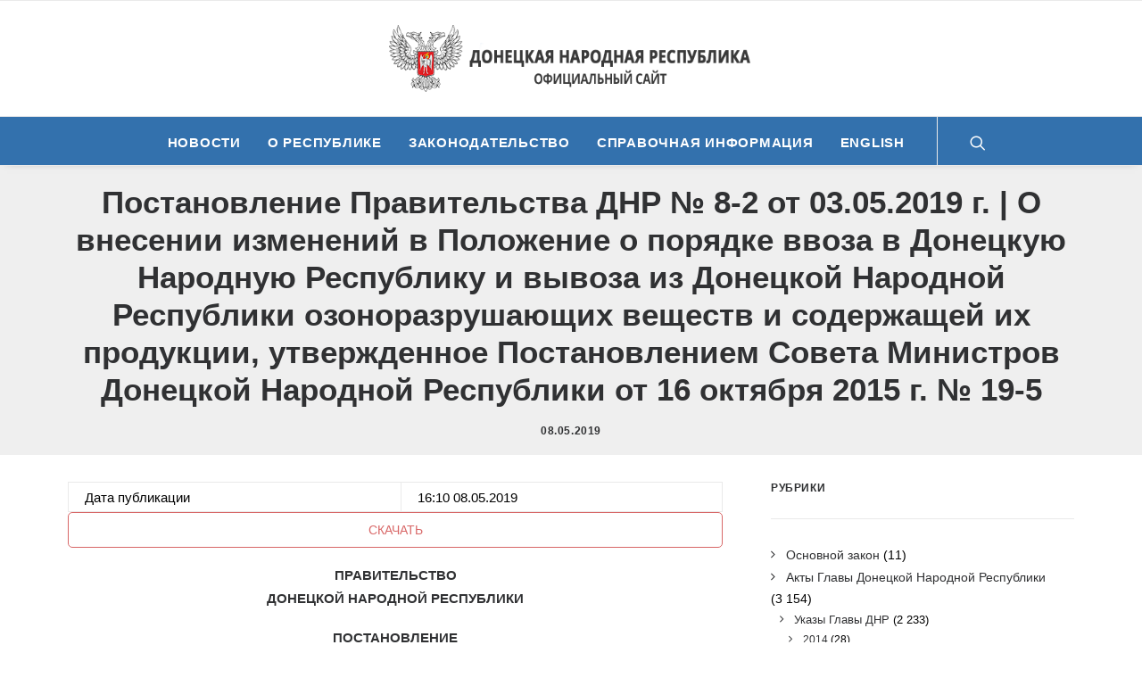

--- FILE ---
content_type: text/html; charset=UTF-8
request_url: http://npa.dnronline.su/2019-05-08/postanovlenie-pravitelstva-dnr-8-2-ot-03-05-2019-g-o-vnesenii-izmenenij-v-polozhenie-o-poryadke-vvoza-v-donetskuyu-narodnuyu-respubliku-i-vyvoza-iz-donetskoj-narodnoj-respubliki-ozonorazrushayushhih.html
body_size: 24888
content:
<!DOCTYPE html>
<html class="no-touch" dir="ltr" lang="ru-RU"
	prefix="og: https://ogp.me/ns#"  xmlns="http://www.w3.org/1999/xhtml">
<head>
<!-- Yandex.Metrika counter -->
<script type="text/javascript" >
   (function(m,e,t,r,i,k,a){m[i]=m[i]||function(){(m[i].a=m[i].a||[]).push(arguments)};
   m[i].l=1*new Date();k=e.createElement(t),a=e.getElementsByTagName(t)[0],k.async=1,k.src=r,a.parentNode.insertBefore(k,a)})
   (window, document, "script", "https://mc.yandex.ru/metrika/tag.js", "ym");

   ym(32614265, "init", {
        clickmap:true,
        trackLinks:true,
        accurateTrackBounce:true,
        trackHash:true
   });
</script>
<noscript><div><img src="https://mc.yandex.ru/watch/32614265" style="position:absolute; left:-9999px;" alt="" /></div></noscript>
<!-- /Yandex.Metrika counter -->
<meta http-equiv="Content-Type" content="text/html; charset=UTF-8">
<meta name="viewport" content="width=device-width, initial-scale=1">
<link rel="profile" href="http://gmpg.org/xfn/11">
<link rel="pingback" href="http://npa.dnronline.su/xmlrpc.php">
<title>Постановление Правительства ДНР № 8-2 от 03.05.2019 г. | О внесении изменений в Положение о порядке ввоза в Донецкую Народную Республику и вывоза из Донецкой Народной Республики озоноразрушающих веществ и содержащей их продукции, утвержденное Постановлением Совета Министров Донецкой Народной Республики от 16 октября 2015 г. № 19-5 | Законодательство</title>

		<!-- All in One SEO 4.3.0 - aioseo.com -->
		<meta name="description" content="Дата публикации 16:10 08.05.2019 СКАЧАТЬ ПРАВИТЕЛЬСТВО ДОНЕЦКОЙ НАРОДНОЙ РЕСПУБЛИКИ ПОСТАНОВЛЕНИЕ от 03 мая 2019 г. № 8-2 О внесении изменений в Положение о порядке ввоза в Донецкую Народную Республику и вывоза из Донецкой Народной Республики озоноразрушающих веществ и содержащей их продукции, утвержденное Постановлением Совета Министров Донецкой Народной Республики от 16 октября 2015 г. №19-5 В" />
		<meta name="robots" content="max-image-preview:large" />
		<meta name="keywords" content="2019,Правительство" />
		<link rel="canonical" href="http://npa.dnronline.su/2019-05-08/postanovlenie-pravitelstva-dnr-8-2-ot-03-05-2019-g-o-vnesenii-izmenenij-v-polozhenie-o-poryadke-vvoza-v-donetskuyu-narodnuyu-respubliku-i-vyvoza-iz-donetskoj-narodnoj-respubliki-ozonorazrushayushhih.html" />
		<meta name="generator" content="All in One SEO (AIOSEO) 4.3.0 " />
		<meta property="og:locale" content="ru_RU" />
		<meta property="og:site_name" content="Законодательство | Официальный сайт ДНР | Реестр нормативно-правовых актов Донецкой Народной Республики" />
		<meta property="og:type" content="article" />
		<meta property="og:title" content="Постановление Правительства ДНР № 8-2 от 03.05.2019 г. | О внесении изменений в Положение о порядке ввоза в Донецкую Народную Республику и вывоза из Донецкой Народной Республики озоноразрушающих веществ и содержащей их продукции, утвержденное Постановлением Совета Министров Донецкой Народной Республики от 16 октября 2015 г. № 19-5 | Законодательство" />
		<meta property="og:description" content="Дата публикации 16:10 08.05.2019 СКАЧАТЬ ПРАВИТЕЛЬСТВО ДОНЕЦКОЙ НАРОДНОЙ РЕСПУБЛИКИ ПОСТАНОВЛЕНИЕ от 03 мая 2019 г. № 8-2 О внесении изменений в Положение о порядке ввоза в Донецкую Народную Республику и вывоза из Донецкой Народной Республики озоноразрушающих веществ и содержащей их продукции, утвержденное Постановлением Совета Министров Донецкой Народной Республики от 16 октября 2015 г. №19-5 В" />
		<meta property="og:url" content="http://npa.dnronline.su/2019-05-08/postanovlenie-pravitelstva-dnr-8-2-ot-03-05-2019-g-o-vnesenii-izmenenij-v-polozhenie-o-poryadke-vvoza-v-donetskuyu-narodnuyu-respubliku-i-vyvoza-iz-donetskoj-narodnoj-respubliki-ozonorazrushayushhih.html" />
		<meta property="article:published_time" content="2019-05-08T13:10:57+00:00" />
		<meta property="article:modified_time" content="2021-03-11T14:39:58+00:00" />
		<meta name="twitter:card" content="summary" />
		<meta name="twitter:title" content="Постановление Правительства ДНР № 8-2 от 03.05.2019 г. | О внесении изменений в Положение о порядке ввоза в Донецкую Народную Республику и вывоза из Донецкой Народной Республики озоноразрушающих веществ и содержащей их продукции, утвержденное Постановлением Совета Министров Донецкой Народной Республики от 16 октября 2015 г. № 19-5 | Законодательство" />
		<meta name="twitter:description" content="Дата публикации 16:10 08.05.2019 СКАЧАТЬ ПРАВИТЕЛЬСТВО ДОНЕЦКОЙ НАРОДНОЙ РЕСПУБЛИКИ ПОСТАНОВЛЕНИЕ от 03 мая 2019 г. № 8-2 О внесении изменений в Положение о порядке ввоза в Донецкую Народную Республику и вывоза из Донецкой Народной Республики озоноразрушающих веществ и содержащей их продукции, утвержденное Постановлением Совета Министров Донецкой Народной Республики от 16 октября 2015 г. №19-5 В" />
		<script type="application/ld+json" class="aioseo-schema">
			{"@context":"https:\/\/schema.org","@graph":[{"@type":"Article","@id":"http:\/\/npa.dnronline.su\/2019-05-08\/postanovlenie-pravitelstva-dnr-8-2-ot-03-05-2019-g-o-vnesenii-izmenenij-v-polozhenie-o-poryadke-vvoza-v-donetskuyu-narodnuyu-respubliku-i-vyvoza-iz-donetskoj-narodnoj-respubliki-ozonorazrushayushhih.html#article","name":"\u041f\u043e\u0441\u0442\u0430\u043d\u043e\u0432\u043b\u0435\u043d\u0438\u0435 \u041f\u0440\u0430\u0432\u0438\u0442\u0435\u043b\u044c\u0441\u0442\u0432\u0430 \u0414\u041d\u0420 \u2116 8-2 \u043e\u0442 03.05.2019 \u0433. | \u041e \u0432\u043d\u0435\u0441\u0435\u043d\u0438\u0438 \u0438\u0437\u043c\u0435\u043d\u0435\u043d\u0438\u0439 \u0432 \u041f\u043e\u043b\u043e\u0436\u0435\u043d\u0438\u0435 \u043e \u043f\u043e\u0440\u044f\u0434\u043a\u0435 \u0432\u0432\u043e\u0437\u0430 \u0432 \u0414\u043e\u043d\u0435\u0446\u043a\u0443\u044e \u041d\u0430\u0440\u043e\u0434\u043d\u0443\u044e \u0420\u0435\u0441\u043f\u0443\u0431\u043b\u0438\u043a\u0443 \u0438 \u0432\u044b\u0432\u043e\u0437\u0430 \u0438\u0437 \u0414\u043e\u043d\u0435\u0446\u043a\u043e\u0439 \u041d\u0430\u0440\u043e\u0434\u043d\u043e\u0439 \u0420\u0435\u0441\u043f\u0443\u0431\u043b\u0438\u043a\u0438 \u043e\u0437\u043e\u043d\u043e\u0440\u0430\u0437\u0440\u0443\u0448\u0430\u044e\u0449\u0438\u0445 \u0432\u0435\u0449\u0435\u0441\u0442\u0432 \u0438 \u0441\u043e\u0434\u0435\u0440\u0436\u0430\u0449\u0435\u0439 \u0438\u0445 \u043f\u0440\u043e\u0434\u0443\u043a\u0446\u0438\u0438, \u0443\u0442\u0432\u0435\u0440\u0436\u0434\u0435\u043d\u043d\u043e\u0435 \u041f\u043e\u0441\u0442\u0430\u043d\u043e\u0432\u043b\u0435\u043d\u0438\u0435\u043c \u0421\u043e\u0432\u0435\u0442\u0430 \u041c\u0438\u043d\u0438\u0441\u0442\u0440\u043e\u0432 \u0414\u043e\u043d\u0435\u0446\u043a\u043e\u0439 \u041d\u0430\u0440\u043e\u0434\u043d\u043e\u0439 \u0420\u0435\u0441\u043f\u0443\u0431\u043b\u0438\u043a\u0438 \u043e\u0442 16 \u043e\u043a\u0442\u044f\u0431\u0440\u044f 2015 \u0433. \u2116 19-5 | \u0417\u0430\u043a\u043e\u043d\u043e\u0434\u0430\u0442\u0435\u043b\u044c\u0441\u0442\u0432\u043e","headline":"\u041f\u043e\u0441\u0442\u0430\u043d\u043e\u0432\u043b\u0435\u043d\u0438\u0435 \u041f\u0440\u0430\u0432\u0438\u0442\u0435\u043b\u044c\u0441\u0442\u0432\u0430 \u0414\u041d\u0420 \u2116 8-2 \u043e\u0442 03.05.2019 \u0433. | \u041e \u0432\u043d\u0435\u0441\u0435\u043d\u0438\u0438 \u0438\u0437\u043c\u0435\u043d\u0435\u043d\u0438\u0439 \u0432 \u041f\u043e\u043b\u043e\u0436\u0435\u043d\u0438\u0435 \u043e \u043f\u043e\u0440\u044f\u0434\u043a\u0435 \u0432\u0432\u043e\u0437\u0430 \u0432 \u0414\u043e\u043d\u0435\u0446\u043a\u0443\u044e \u041d\u0430\u0440\u043e\u0434\u043d\u0443\u044e \u0420\u0435\u0441\u043f\u0443\u0431\u043b\u0438\u043a\u0443 \u0438 \u0432\u044b\u0432\u043e\u0437\u0430 \u0438\u0437 \u0414\u043e\u043d\u0435\u0446\u043a\u043e\u0439 \u041d\u0430\u0440\u043e\u0434\u043d\u043e\u0439 \u0420\u0435\u0441\u043f\u0443\u0431\u043b\u0438\u043a\u0438 \u043e\u0437\u043e\u043d\u043e\u0440\u0430\u0437\u0440\u0443\u0448\u0430\u044e\u0449\u0438\u0445 \u0432\u0435\u0449\u0435\u0441\u0442\u0432 \u0438 \u0441\u043e\u0434\u0435\u0440\u0436\u0430\u0449\u0435\u0439 \u0438\u0445 \u043f\u0440\u043e\u0434\u0443\u043a\u0446\u0438\u0438, \u0443\u0442\u0432\u0435\u0440\u0436\u0434\u0435\u043d\u043d\u043e\u0435 \u041f\u043e\u0441\u0442\u0430\u043d\u043e\u0432\u043b\u0435\u043d\u0438\u0435\u043c \u0421\u043e\u0432\u0435\u0442\u0430 \u041c\u0438\u043d\u0438\u0441\u0442\u0440\u043e\u0432 \u0414\u043e\u043d\u0435\u0446\u043a\u043e\u0439 \u041d\u0430\u0440\u043e\u0434\u043d\u043e\u0439 \u0420\u0435\u0441\u043f\u0443\u0431\u043b\u0438\u043a\u0438 \u043e\u0442 16 \u043e\u043a\u0442\u044f\u0431\u0440\u044f 2015 \u0433. \u2116 19-5","author":{"@id":"http:\/\/npa.dnronline.su\/author\/administrator#author"},"publisher":{"@id":"http:\/\/npa.dnronline.su\/#organization"},"image":{"@type":"ImageObject","url":"http:\/\/npa.dnronline.su\/wp-content\/uploads\/2020\/07\/Pravitelstvo_Postanovlenie.jpg","width":2500,"height":1667},"datePublished":"2019-05-08T13:10:57+03:00","dateModified":"2021-03-11T14:39:58+03:00","inLanguage":"ru-RU","mainEntityOfPage":{"@id":"http:\/\/npa.dnronline.su\/2019-05-08\/postanovlenie-pravitelstva-dnr-8-2-ot-03-05-2019-g-o-vnesenii-izmenenij-v-polozhenie-o-poryadke-vvoza-v-donetskuyu-narodnuyu-respubliku-i-vyvoza-iz-donetskoj-narodnoj-respubliki-ozonorazrushayushhih.html#webpage"},"isPartOf":{"@id":"http:\/\/npa.dnronline.su\/2019-05-08\/postanovlenie-pravitelstva-dnr-8-2-ot-03-05-2019-g-o-vnesenii-izmenenij-v-polozhenie-o-poryadke-vvoza-v-donetskuyu-narodnuyu-respubliku-i-vyvoza-iz-donetskoj-narodnoj-respubliki-ozonorazrushayushhih.html#webpage"},"articleSection":"\u0410\u043a\u0442\u044b \u041f\u0440\u0430\u0432\u0438\u0442\u0435\u043b\u044c\u0441\u0442\u0432\u0430 \u0414\u043e\u043d\u0435\u0446\u043a\u0438\u0439 \u041d\u0430\u0440\u043e\u0434\u043d\u043e\u0439 \u0420\u0435\u0441\u043f\u0443\u0431\u043b\u0438\u043a\u0438, \u041f\u043e\u0441\u0442\u0430\u043d\u043e\u0432\u043b\u0435\u043d\u0438\u044f \u041f\u0440\u0430\u0432\u0438\u0442\u0435\u043b\u044c\u0441\u0442\u0432\u0430 \u0414\u041d\u0420, 2019, 2019, \u041f\u0440\u0430\u0432\u0438\u0442\u0435\u043b\u044c\u0441\u0442\u0432\u043e"},{"@type":"BreadcrumbList","@id":"http:\/\/npa.dnronline.su\/2019-05-08\/postanovlenie-pravitelstva-dnr-8-2-ot-03-05-2019-g-o-vnesenii-izmenenij-v-polozhenie-o-poryadke-vvoza-v-donetskuyu-narodnuyu-respubliku-i-vyvoza-iz-donetskoj-narodnoj-respubliki-ozonorazrushayushhih.html#breadcrumblist","itemListElement":[{"@type":"ListItem","@id":"http:\/\/npa.dnronline.su\/#listItem","position":1,"item":{"@type":"WebPage","@id":"http:\/\/npa.dnronline.su\/","name":"\u0413\u043b\u0430\u0432\u043d\u0430\u044f","description":"\u041e\u0444\u0438\u0446\u0438\u0430\u043b\u044c\u043d\u044b\u0439 \u0441\u0430\u0439\u0442 \u0414\u041d\u0420 | \u0420\u0435\u0435\u0441\u0442\u0440 \u043d\u043e\u0440\u043c\u0430\u0442\u0438\u0432\u043d\u043e-\u043f\u0440\u0430\u0432\u043e\u0432\u044b\u0445 \u0430\u043a\u0442\u043e\u0432 \u0414\u043e\u043d\u0435\u0446\u043a\u043e\u0439 \u041d\u0430\u0440\u043e\u0434\u043d\u043e\u0439 \u0420\u0435\u0441\u043f\u0443\u0431\u043b\u0438\u043a\u0438","url":"http:\/\/npa.dnronline.su\/"}}]},{"@type":"Organization","@id":"http:\/\/npa.dnronline.su\/#organization","name":"\u0417\u0430\u043a\u043e\u043d\u043e\u0434\u0430\u0442\u0435\u043b\u044c\u0441\u0442\u0432\u043e","url":"http:\/\/npa.dnronline.su\/"},{"@type":"Person","@id":"http:\/\/npa.dnronline.su\/author\/administrator#author","url":"http:\/\/npa.dnronline.su\/author\/administrator","name":"Administrator","image":{"@type":"ImageObject","@id":"http:\/\/npa.dnronline.su\/2019-05-08\/postanovlenie-pravitelstva-dnr-8-2-ot-03-05-2019-g-o-vnesenii-izmenenij-v-polozhenie-o-poryadke-vvoza-v-donetskuyu-narodnuyu-respubliku-i-vyvoza-iz-donetskoj-narodnoj-respubliki-ozonorazrushayushhih.html#authorImage","url":"http:\/\/0.gravatar.com\/avatar\/68da06424cdb379836d87288bc304b8e?s=96&d=mm&r=g","width":96,"height":96,"caption":"Administrator"}},{"@type":"WebPage","@id":"http:\/\/npa.dnronline.su\/2019-05-08\/postanovlenie-pravitelstva-dnr-8-2-ot-03-05-2019-g-o-vnesenii-izmenenij-v-polozhenie-o-poryadke-vvoza-v-donetskuyu-narodnuyu-respubliku-i-vyvoza-iz-donetskoj-narodnoj-respubliki-ozonorazrushayushhih.html#webpage","url":"http:\/\/npa.dnronline.su\/2019-05-08\/postanovlenie-pravitelstva-dnr-8-2-ot-03-05-2019-g-o-vnesenii-izmenenij-v-polozhenie-o-poryadke-vvoza-v-donetskuyu-narodnuyu-respubliku-i-vyvoza-iz-donetskoj-narodnoj-respubliki-ozonorazrushayushhih.html","name":"\u041f\u043e\u0441\u0442\u0430\u043d\u043e\u0432\u043b\u0435\u043d\u0438\u0435 \u041f\u0440\u0430\u0432\u0438\u0442\u0435\u043b\u044c\u0441\u0442\u0432\u0430 \u0414\u041d\u0420 \u2116 8-2 \u043e\u0442 03.05.2019 \u0433. | \u041e \u0432\u043d\u0435\u0441\u0435\u043d\u0438\u0438 \u0438\u0437\u043c\u0435\u043d\u0435\u043d\u0438\u0439 \u0432 \u041f\u043e\u043b\u043e\u0436\u0435\u043d\u0438\u0435 \u043e \u043f\u043e\u0440\u044f\u0434\u043a\u0435 \u0432\u0432\u043e\u0437\u0430 \u0432 \u0414\u043e\u043d\u0435\u0446\u043a\u0443\u044e \u041d\u0430\u0440\u043e\u0434\u043d\u0443\u044e \u0420\u0435\u0441\u043f\u0443\u0431\u043b\u0438\u043a\u0443 \u0438 \u0432\u044b\u0432\u043e\u0437\u0430 \u0438\u0437 \u0414\u043e\u043d\u0435\u0446\u043a\u043e\u0439 \u041d\u0430\u0440\u043e\u0434\u043d\u043e\u0439 \u0420\u0435\u0441\u043f\u0443\u0431\u043b\u0438\u043a\u0438 \u043e\u0437\u043e\u043d\u043e\u0440\u0430\u0437\u0440\u0443\u0448\u0430\u044e\u0449\u0438\u0445 \u0432\u0435\u0449\u0435\u0441\u0442\u0432 \u0438 \u0441\u043e\u0434\u0435\u0440\u0436\u0430\u0449\u0435\u0439 \u0438\u0445 \u043f\u0440\u043e\u0434\u0443\u043a\u0446\u0438\u0438, \u0443\u0442\u0432\u0435\u0440\u0436\u0434\u0435\u043d\u043d\u043e\u0435 \u041f\u043e\u0441\u0442\u0430\u043d\u043e\u0432\u043b\u0435\u043d\u0438\u0435\u043c \u0421\u043e\u0432\u0435\u0442\u0430 \u041c\u0438\u043d\u0438\u0441\u0442\u0440\u043e\u0432 \u0414\u043e\u043d\u0435\u0446\u043a\u043e\u0439 \u041d\u0430\u0440\u043e\u0434\u043d\u043e\u0439 \u0420\u0435\u0441\u043f\u0443\u0431\u043b\u0438\u043a\u0438 \u043e\u0442 16 \u043e\u043a\u0442\u044f\u0431\u0440\u044f 2015 \u0433. \u2116 19-5 | \u0417\u0430\u043a\u043e\u043d\u043e\u0434\u0430\u0442\u0435\u043b\u044c\u0441\u0442\u0432\u043e","description":"\u0414\u0430\u0442\u0430 \u043f\u0443\u0431\u043b\u0438\u043a\u0430\u0446\u0438\u0438 16:10 08.05.2019 \u0421\u041a\u0410\u0427\u0410\u0422\u042c \u041f\u0420\u0410\u0412\u0418\u0422\u0415\u041b\u042c\u0421\u0422\u0412\u041e \u0414\u041e\u041d\u0415\u0426\u041a\u041e\u0419 \u041d\u0410\u0420\u041e\u0414\u041d\u041e\u0419 \u0420\u0415\u0421\u041f\u0423\u0411\u041b\u0418\u041a\u0418 \u041f\u041e\u0421\u0422\u0410\u041d\u041e\u0412\u041b\u0415\u041d\u0418\u0415 \u043e\u0442 03 \u043c\u0430\u044f 2019 \u0433. \u2116 8-2 \u041e \u0432\u043d\u0435\u0441\u0435\u043d\u0438\u0438 \u0438\u0437\u043c\u0435\u043d\u0435\u043d\u0438\u0439 \u0432 \u041f\u043e\u043b\u043e\u0436\u0435\u043d\u0438\u0435 \u043e \u043f\u043e\u0440\u044f\u0434\u043a\u0435 \u0432\u0432\u043e\u0437\u0430 \u0432 \u0414\u043e\u043d\u0435\u0446\u043a\u0443\u044e \u041d\u0430\u0440\u043e\u0434\u043d\u0443\u044e \u0420\u0435\u0441\u043f\u0443\u0431\u043b\u0438\u043a\u0443 \u0438 \u0432\u044b\u0432\u043e\u0437\u0430 \u0438\u0437 \u0414\u043e\u043d\u0435\u0446\u043a\u043e\u0439 \u041d\u0430\u0440\u043e\u0434\u043d\u043e\u0439 \u0420\u0435\u0441\u043f\u0443\u0431\u043b\u0438\u043a\u0438 \u043e\u0437\u043e\u043d\u043e\u0440\u0430\u0437\u0440\u0443\u0448\u0430\u044e\u0449\u0438\u0445 \u0432\u0435\u0449\u0435\u0441\u0442\u0432 \u0438 \u0441\u043e\u0434\u0435\u0440\u0436\u0430\u0449\u0435\u0439 \u0438\u0445 \u043f\u0440\u043e\u0434\u0443\u043a\u0446\u0438\u0438, \u0443\u0442\u0432\u0435\u0440\u0436\u0434\u0435\u043d\u043d\u043e\u0435 \u041f\u043e\u0441\u0442\u0430\u043d\u043e\u0432\u043b\u0435\u043d\u0438\u0435\u043c \u0421\u043e\u0432\u0435\u0442\u0430 \u041c\u0438\u043d\u0438\u0441\u0442\u0440\u043e\u0432 \u0414\u043e\u043d\u0435\u0446\u043a\u043e\u0439 \u041d\u0430\u0440\u043e\u0434\u043d\u043e\u0439 \u0420\u0435\u0441\u043f\u0443\u0431\u043b\u0438\u043a\u0438 \u043e\u0442 16 \u043e\u043a\u0442\u044f\u0431\u0440\u044f 2015 \u0433. \u211619-5 \u0412","inLanguage":"ru-RU","isPartOf":{"@id":"http:\/\/npa.dnronline.su\/#website"},"breadcrumb":{"@id":"http:\/\/npa.dnronline.su\/2019-05-08\/postanovlenie-pravitelstva-dnr-8-2-ot-03-05-2019-g-o-vnesenii-izmenenij-v-polozhenie-o-poryadke-vvoza-v-donetskuyu-narodnuyu-respubliku-i-vyvoza-iz-donetskoj-narodnoj-respubliki-ozonorazrushayushhih.html#breadcrumblist"},"author":{"@id":"http:\/\/npa.dnronline.su\/author\/administrator#author"},"creator":{"@id":"http:\/\/npa.dnronline.su\/author\/administrator#author"},"image":{"@type":"ImageObject","url":"http:\/\/npa.dnronline.su\/wp-content\/uploads\/2020\/07\/Pravitelstvo_Postanovlenie.jpg","@id":"http:\/\/npa.dnronline.su\/#mainImage","width":2500,"height":1667},"primaryImageOfPage":{"@id":"http:\/\/npa.dnronline.su\/2019-05-08\/postanovlenie-pravitelstva-dnr-8-2-ot-03-05-2019-g-o-vnesenii-izmenenij-v-polozhenie-o-poryadke-vvoza-v-donetskuyu-narodnuyu-respubliku-i-vyvoza-iz-donetskoj-narodnoj-respubliki-ozonorazrushayushhih.html#mainImage"},"datePublished":"2019-05-08T13:10:57+03:00","dateModified":"2021-03-11T14:39:58+03:00"},{"@type":"WebSite","@id":"http:\/\/npa.dnronline.su\/#website","url":"http:\/\/npa.dnronline.su\/","name":"\u0417\u0430\u043a\u043e\u043d\u043e\u0434\u0430\u0442\u0435\u043b\u044c\u0441\u0442\u0432\u043e","description":"\u041e\u0444\u0438\u0446\u0438\u0430\u043b\u044c\u043d\u044b\u0439 \u0441\u0430\u0439\u0442 \u0414\u041d\u0420 | \u0420\u0435\u0435\u0441\u0442\u0440 \u043d\u043e\u0440\u043c\u0430\u0442\u0438\u0432\u043d\u043e-\u043f\u0440\u0430\u0432\u043e\u0432\u044b\u0445 \u0430\u043a\u0442\u043e\u0432 \u0414\u043e\u043d\u0435\u0446\u043a\u043e\u0439 \u041d\u0430\u0440\u043e\u0434\u043d\u043e\u0439 \u0420\u0435\u0441\u043f\u0443\u0431\u043b\u0438\u043a\u0438","inLanguage":"ru-RU","publisher":{"@id":"http:\/\/npa.dnronline.su\/#organization"}}]}
		</script>
		<!-- All in One SEO -->

<link rel='dns-prefetch' href='//netdna.bootstrapcdn.com' />
<link rel="alternate" type="application/rss+xml" title="Законодательство &raquo; Лента" href="http://npa.dnronline.su/feed" />
<link rel="alternate" type="application/rss+xml" title="Законодательство &raquo; Лента комментариев" href="http://npa.dnronline.su/comments/feed" />
<script type="text/javascript">
window._wpemojiSettings = {"baseUrl":"https:\/\/s.w.org\/images\/core\/emoji\/14.0.0\/72x72\/","ext":".png","svgUrl":"https:\/\/s.w.org\/images\/core\/emoji\/14.0.0\/svg\/","svgExt":".svg","source":{"concatemoji":"http:\/\/npa.dnronline.su\/wp-includes\/js\/wp-emoji-release.min.js?ver=6.1.9"}};
/*! This file is auto-generated */
!function(e,a,t){var n,r,o,i=a.createElement("canvas"),p=i.getContext&&i.getContext("2d");function s(e,t){var a=String.fromCharCode,e=(p.clearRect(0,0,i.width,i.height),p.fillText(a.apply(this,e),0,0),i.toDataURL());return p.clearRect(0,0,i.width,i.height),p.fillText(a.apply(this,t),0,0),e===i.toDataURL()}function c(e){var t=a.createElement("script");t.src=e,t.defer=t.type="text/javascript",a.getElementsByTagName("head")[0].appendChild(t)}for(o=Array("flag","emoji"),t.supports={everything:!0,everythingExceptFlag:!0},r=0;r<o.length;r++)t.supports[o[r]]=function(e){if(p&&p.fillText)switch(p.textBaseline="top",p.font="600 32px Arial",e){case"flag":return s([127987,65039,8205,9895,65039],[127987,65039,8203,9895,65039])?!1:!s([55356,56826,55356,56819],[55356,56826,8203,55356,56819])&&!s([55356,57332,56128,56423,56128,56418,56128,56421,56128,56430,56128,56423,56128,56447],[55356,57332,8203,56128,56423,8203,56128,56418,8203,56128,56421,8203,56128,56430,8203,56128,56423,8203,56128,56447]);case"emoji":return!s([129777,127995,8205,129778,127999],[129777,127995,8203,129778,127999])}return!1}(o[r]),t.supports.everything=t.supports.everything&&t.supports[o[r]],"flag"!==o[r]&&(t.supports.everythingExceptFlag=t.supports.everythingExceptFlag&&t.supports[o[r]]);t.supports.everythingExceptFlag=t.supports.everythingExceptFlag&&!t.supports.flag,t.DOMReady=!1,t.readyCallback=function(){t.DOMReady=!0},t.supports.everything||(n=function(){t.readyCallback()},a.addEventListener?(a.addEventListener("DOMContentLoaded",n,!1),e.addEventListener("load",n,!1)):(e.attachEvent("onload",n),a.attachEvent("onreadystatechange",function(){"complete"===a.readyState&&t.readyCallback()})),(e=t.source||{}).concatemoji?c(e.concatemoji):e.wpemoji&&e.twemoji&&(c(e.twemoji),c(e.wpemoji)))}(window,document,window._wpemojiSettings);
</script>
<style type="text/css">
img.wp-smiley,
img.emoji {
	display: inline !important;
	border: none !important;
	box-shadow: none !important;
	height: 1em !important;
	width: 1em !important;
	margin: 0 0.07em !important;
	vertical-align: -0.1em !important;
	background: none !important;
	padding: 0 !important;
}
</style>
	<link rel='stylesheet' id='wp-block-library-css' href='http://npa.dnronline.su/wp-includes/css/dist/block-library/style.min.css?ver=6.1.9' type='text/css' media='all' />
<link rel='stylesheet' id='classic-theme-styles-css' href='http://npa.dnronline.su/wp-includes/css/classic-themes.min.css?ver=1' type='text/css' media='all' />
<style id='global-styles-inline-css' type='text/css'>
body{--wp--preset--color--black: #000000;--wp--preset--color--cyan-bluish-gray: #abb8c3;--wp--preset--color--white: #ffffff;--wp--preset--color--pale-pink: #f78da7;--wp--preset--color--vivid-red: #cf2e2e;--wp--preset--color--luminous-vivid-orange: #ff6900;--wp--preset--color--luminous-vivid-amber: #fcb900;--wp--preset--color--light-green-cyan: #7bdcb5;--wp--preset--color--vivid-green-cyan: #00d084;--wp--preset--color--pale-cyan-blue: #8ed1fc;--wp--preset--color--vivid-cyan-blue: #0693e3;--wp--preset--color--vivid-purple: #9b51e0;--wp--preset--gradient--vivid-cyan-blue-to-vivid-purple: linear-gradient(135deg,rgba(6,147,227,1) 0%,rgb(155,81,224) 100%);--wp--preset--gradient--light-green-cyan-to-vivid-green-cyan: linear-gradient(135deg,rgb(122,220,180) 0%,rgb(0,208,130) 100%);--wp--preset--gradient--luminous-vivid-amber-to-luminous-vivid-orange: linear-gradient(135deg,rgba(252,185,0,1) 0%,rgba(255,105,0,1) 100%);--wp--preset--gradient--luminous-vivid-orange-to-vivid-red: linear-gradient(135deg,rgba(255,105,0,1) 0%,rgb(207,46,46) 100%);--wp--preset--gradient--very-light-gray-to-cyan-bluish-gray: linear-gradient(135deg,rgb(238,238,238) 0%,rgb(169,184,195) 100%);--wp--preset--gradient--cool-to-warm-spectrum: linear-gradient(135deg,rgb(74,234,220) 0%,rgb(151,120,209) 20%,rgb(207,42,186) 40%,rgb(238,44,130) 60%,rgb(251,105,98) 80%,rgb(254,248,76) 100%);--wp--preset--gradient--blush-light-purple: linear-gradient(135deg,rgb(255,206,236) 0%,rgb(152,150,240) 100%);--wp--preset--gradient--blush-bordeaux: linear-gradient(135deg,rgb(254,205,165) 0%,rgb(254,45,45) 50%,rgb(107,0,62) 100%);--wp--preset--gradient--luminous-dusk: linear-gradient(135deg,rgb(255,203,112) 0%,rgb(199,81,192) 50%,rgb(65,88,208) 100%);--wp--preset--gradient--pale-ocean: linear-gradient(135deg,rgb(255,245,203) 0%,rgb(182,227,212) 50%,rgb(51,167,181) 100%);--wp--preset--gradient--electric-grass: linear-gradient(135deg,rgb(202,248,128) 0%,rgb(113,206,126) 100%);--wp--preset--gradient--midnight: linear-gradient(135deg,rgb(2,3,129) 0%,rgb(40,116,252) 100%);--wp--preset--duotone--dark-grayscale: url('#wp-duotone-dark-grayscale');--wp--preset--duotone--grayscale: url('#wp-duotone-grayscale');--wp--preset--duotone--purple-yellow: url('#wp-duotone-purple-yellow');--wp--preset--duotone--blue-red: url('#wp-duotone-blue-red');--wp--preset--duotone--midnight: url('#wp-duotone-midnight');--wp--preset--duotone--magenta-yellow: url('#wp-duotone-magenta-yellow');--wp--preset--duotone--purple-green: url('#wp-duotone-purple-green');--wp--preset--duotone--blue-orange: url('#wp-duotone-blue-orange');--wp--preset--font-size--small: 13px;--wp--preset--font-size--medium: 20px;--wp--preset--font-size--large: 36px;--wp--preset--font-size--x-large: 42px;--wp--preset--spacing--20: 0.44rem;--wp--preset--spacing--30: 0.67rem;--wp--preset--spacing--40: 1rem;--wp--preset--spacing--50: 1.5rem;--wp--preset--spacing--60: 2.25rem;--wp--preset--spacing--70: 3.38rem;--wp--preset--spacing--80: 5.06rem;}:where(.is-layout-flex){gap: 0.5em;}body .is-layout-flow > .alignleft{float: left;margin-inline-start: 0;margin-inline-end: 2em;}body .is-layout-flow > .alignright{float: right;margin-inline-start: 2em;margin-inline-end: 0;}body .is-layout-flow > .aligncenter{margin-left: auto !important;margin-right: auto !important;}body .is-layout-constrained > .alignleft{float: left;margin-inline-start: 0;margin-inline-end: 2em;}body .is-layout-constrained > .alignright{float: right;margin-inline-start: 2em;margin-inline-end: 0;}body .is-layout-constrained > .aligncenter{margin-left: auto !important;margin-right: auto !important;}body .is-layout-constrained > :where(:not(.alignleft):not(.alignright):not(.alignfull)){max-width: var(--wp--style--global--content-size);margin-left: auto !important;margin-right: auto !important;}body .is-layout-constrained > .alignwide{max-width: var(--wp--style--global--wide-size);}body .is-layout-flex{display: flex;}body .is-layout-flex{flex-wrap: wrap;align-items: center;}body .is-layout-flex > *{margin: 0;}:where(.wp-block-columns.is-layout-flex){gap: 2em;}.has-black-color{color: var(--wp--preset--color--black) !important;}.has-cyan-bluish-gray-color{color: var(--wp--preset--color--cyan-bluish-gray) !important;}.has-white-color{color: var(--wp--preset--color--white) !important;}.has-pale-pink-color{color: var(--wp--preset--color--pale-pink) !important;}.has-vivid-red-color{color: var(--wp--preset--color--vivid-red) !important;}.has-luminous-vivid-orange-color{color: var(--wp--preset--color--luminous-vivid-orange) !important;}.has-luminous-vivid-amber-color{color: var(--wp--preset--color--luminous-vivid-amber) !important;}.has-light-green-cyan-color{color: var(--wp--preset--color--light-green-cyan) !important;}.has-vivid-green-cyan-color{color: var(--wp--preset--color--vivid-green-cyan) !important;}.has-pale-cyan-blue-color{color: var(--wp--preset--color--pale-cyan-blue) !important;}.has-vivid-cyan-blue-color{color: var(--wp--preset--color--vivid-cyan-blue) !important;}.has-vivid-purple-color{color: var(--wp--preset--color--vivid-purple) !important;}.has-black-background-color{background-color: var(--wp--preset--color--black) !important;}.has-cyan-bluish-gray-background-color{background-color: var(--wp--preset--color--cyan-bluish-gray) !important;}.has-white-background-color{background-color: var(--wp--preset--color--white) !important;}.has-pale-pink-background-color{background-color: var(--wp--preset--color--pale-pink) !important;}.has-vivid-red-background-color{background-color: var(--wp--preset--color--vivid-red) !important;}.has-luminous-vivid-orange-background-color{background-color: var(--wp--preset--color--luminous-vivid-orange) !important;}.has-luminous-vivid-amber-background-color{background-color: var(--wp--preset--color--luminous-vivid-amber) !important;}.has-light-green-cyan-background-color{background-color: var(--wp--preset--color--light-green-cyan) !important;}.has-vivid-green-cyan-background-color{background-color: var(--wp--preset--color--vivid-green-cyan) !important;}.has-pale-cyan-blue-background-color{background-color: var(--wp--preset--color--pale-cyan-blue) !important;}.has-vivid-cyan-blue-background-color{background-color: var(--wp--preset--color--vivid-cyan-blue) !important;}.has-vivid-purple-background-color{background-color: var(--wp--preset--color--vivid-purple) !important;}.has-black-border-color{border-color: var(--wp--preset--color--black) !important;}.has-cyan-bluish-gray-border-color{border-color: var(--wp--preset--color--cyan-bluish-gray) !important;}.has-white-border-color{border-color: var(--wp--preset--color--white) !important;}.has-pale-pink-border-color{border-color: var(--wp--preset--color--pale-pink) !important;}.has-vivid-red-border-color{border-color: var(--wp--preset--color--vivid-red) !important;}.has-luminous-vivid-orange-border-color{border-color: var(--wp--preset--color--luminous-vivid-orange) !important;}.has-luminous-vivid-amber-border-color{border-color: var(--wp--preset--color--luminous-vivid-amber) !important;}.has-light-green-cyan-border-color{border-color: var(--wp--preset--color--light-green-cyan) !important;}.has-vivid-green-cyan-border-color{border-color: var(--wp--preset--color--vivid-green-cyan) !important;}.has-pale-cyan-blue-border-color{border-color: var(--wp--preset--color--pale-cyan-blue) !important;}.has-vivid-cyan-blue-border-color{border-color: var(--wp--preset--color--vivid-cyan-blue) !important;}.has-vivid-purple-border-color{border-color: var(--wp--preset--color--vivid-purple) !important;}.has-vivid-cyan-blue-to-vivid-purple-gradient-background{background: var(--wp--preset--gradient--vivid-cyan-blue-to-vivid-purple) !important;}.has-light-green-cyan-to-vivid-green-cyan-gradient-background{background: var(--wp--preset--gradient--light-green-cyan-to-vivid-green-cyan) !important;}.has-luminous-vivid-amber-to-luminous-vivid-orange-gradient-background{background: var(--wp--preset--gradient--luminous-vivid-amber-to-luminous-vivid-orange) !important;}.has-luminous-vivid-orange-to-vivid-red-gradient-background{background: var(--wp--preset--gradient--luminous-vivid-orange-to-vivid-red) !important;}.has-very-light-gray-to-cyan-bluish-gray-gradient-background{background: var(--wp--preset--gradient--very-light-gray-to-cyan-bluish-gray) !important;}.has-cool-to-warm-spectrum-gradient-background{background: var(--wp--preset--gradient--cool-to-warm-spectrum) !important;}.has-blush-light-purple-gradient-background{background: var(--wp--preset--gradient--blush-light-purple) !important;}.has-blush-bordeaux-gradient-background{background: var(--wp--preset--gradient--blush-bordeaux) !important;}.has-luminous-dusk-gradient-background{background: var(--wp--preset--gradient--luminous-dusk) !important;}.has-pale-ocean-gradient-background{background: var(--wp--preset--gradient--pale-ocean) !important;}.has-electric-grass-gradient-background{background: var(--wp--preset--gradient--electric-grass) !important;}.has-midnight-gradient-background{background: var(--wp--preset--gradient--midnight) !important;}.has-small-font-size{font-size: var(--wp--preset--font-size--small) !important;}.has-medium-font-size{font-size: var(--wp--preset--font-size--medium) !important;}.has-large-font-size{font-size: var(--wp--preset--font-size--large) !important;}.has-x-large-font-size{font-size: var(--wp--preset--font-size--x-large) !important;}
.wp-block-navigation a:where(:not(.wp-element-button)){color: inherit;}
:where(.wp-block-columns.is-layout-flex){gap: 2em;}
.wp-block-pullquote{font-size: 1.5em;line-height: 1.6;}
</style>
<link rel='stylesheet' id='dashicons-css' href='http://npa.dnronline.su/wp-includes/css/dashicons.min.css?ver=6.1.9' type='text/css' media='all' />
<link rel='stylesheet' id='post-views-counter-frontend-css' href='http://npa.dnronline.su/wp-content/plugins/post-views-counter/css/frontend.min.css?ver=1.3.12' type='text/css' media='all' />
<link rel='stylesheet' id='uncode-privacy-css' href='http://npa.dnronline.su/wp-content/plugins/uncode-privacy/assets/css/uncode-privacy-public.css?ver=2.1.1' type='text/css' media='all' />
<link rel='stylesheet' id='font-awesome-css' href='http://netdna.bootstrapcdn.com/font-awesome/4.2.0/css/font-awesome.css?ver=6.1.9' type='text/css' media='all' />
<link rel='stylesheet' id='uncode-style-css' href='http://npa.dnronline.su/wp-content/themes/uncode/library/css/style.css?ver=1973839200' type='text/css' media='all' />
<style id='uncode-style-inline-css' type='text/css'>

@media (max-width: 959px) { .navbar-brand > * { height: 40px !important;}}
@media (min-width: 960px) { .limit-width { max-width: 1200px; margin: auto;}}
.menu-primary ul.menu-smart > li > a, .menu-primary ul.menu-smart li.dropdown > a, .menu-primary ul.menu-smart li.mega-menu > a, .vmenu-container ul.menu-smart > li > a, .vmenu-container ul.menu-smart li.dropdown > a { text-transform: uppercase; }
</style>
<link rel='stylesheet' id='uncode-icons-css' href='http://npa.dnronline.su/wp-content/themes/uncode/library/css/uncode-icons.css?ver=1973839200' type='text/css' media='all' />
<link rel='stylesheet' id='uncode-custom-style-css' href='http://npa.dnronline.su/wp-content/themes/uncode/library/css/style-custom.css?ver=1973839200' type='text/css' media='all' />
<style id='uncode-custom-style-inline-css' type='text/css'>
.style-light input {width:100% !important;}#searchsubmit {background-color:#3371ad !important;}#searchsubmit {color:#fff;}#downloadclick {padding:2.1rem 0.3rem !important;margin:0px;display:-webkit-box;display:-ms-flexbox;display:box;display:flex;-webkit-box-pack:center;-o-box-pack:center;justify-content:center;-webkit-box-align:center;-o-box-align:center;align-items:center;}#downloadclick a {color:#d86767;}#downloadclick a:hover {color:#d86767;}#downloadclick a:visited {color:#d86767;}#downloadclick button {justify-content:center !important;padding:0.7rem 0.6rem !important;display:block;position:relative;background-color:#fff;color:#fff; width:100% !important;border:1px solid #d86767;outline:0; font-size:14px;font-family:-apple-system,BlinkMacSystemFont,"Segoe UI",Roboto,Oxygen-Sans,Ubuntu,Cantarell,"Helvetica Neue",sans-serif, -apple-system,BlinkMacSystemFont,"Segoe UI",Roboto,Oxygen-Sans,Ubuntu,Cantarell,"Helvetica Neue",sans-serif;-webkit-transition:all 0.3s;transition:all 0.3s;cursor:pointer;border-radius:5px;}#downloadclick button:hover {-webkit-transform:scale(1.03);transform:scale(1.03);}
</style>
<script type='text/javascript' src='http://npa.dnronline.su/wp-includes/js/jquery/jquery.min.js?ver=3.6.1' id='jquery-core-js'></script>
<script type='text/javascript' src='http://npa.dnronline.su/wp-includes/js/jquery/jquery-migrate.min.js?ver=3.3.2' id='jquery-migrate-js'></script>
<script type='text/javascript' src='/wp-content/themes/uncode/library/js/ai-uncode.js' id='uncodeAI' data-home='/' data-path='/' data-breakpoints-images='258,516,720,1032,1440,2064,2880' id='ai-uncode-js'></script>
<script type='text/javascript' id='uncode-init-js-extra'>
/* <![CDATA[ */
var SiteParameters = {"days":"\u0434\u043d\u0435\u0439","hours":"\u0447\u0430\u0441.","minutes":"\u043c\u0438\u043d.","seconds":"\u0441\u0435\u043a.","constant_scroll":"on","scroll_speed":"2","parallax_factor":"0.25","loading":"\u041e\u0434\u043d\u0443 \u0441\u0435\u043a\u0443\u043d\u0434\u0443...","slide_name":"slide","slide_footer":"footer","ajax_url":"http:\/\/npa.dnronline.su\/wp-admin\/admin-ajax.php","nonce_adaptive_images":"fe48e6d23d","enable_debug":"","block_mobile_videos":"","is_frontend_editor":"","mobile_parallax_allowed":"","wireframes_plugin_active":"1"};
/* ]]> */
</script>
<script type='text/javascript' src='http://npa.dnronline.su/wp-content/themes/uncode/library/js/init.js?ver=1973839200' id='uncode-init-js'></script>
<link rel="https://api.w.org/" href="http://npa.dnronline.su/wp-json/" /><link rel="alternate" type="application/json" href="http://npa.dnronline.su/wp-json/wp/v2/posts/10102" /><link rel="EditURI" type="application/rsd+xml" title="RSD" href="http://npa.dnronline.su/xmlrpc.php?rsd" />
<link rel="wlwmanifest" type="application/wlwmanifest+xml" href="http://npa.dnronline.su/wp-includes/wlwmanifest.xml" />
<meta name="generator" content="WordPress 6.1.9" />
<link rel='shortlink' href='http://npa.dnronline.su/?p=10102' />
<link rel="alternate" type="application/json+oembed" href="http://npa.dnronline.su/wp-json/oembed/1.0/embed?url=http%3A%2F%2Fnpa.dnronline.su%2F2019-05-08%[base64].html" />
<link rel="alternate" type="text/xml+oembed" href="http://npa.dnronline.su/wp-json/oembed/1.0/embed?url=http%3A%2F%2Fnpa.dnronline.su%2F2019-05-08%[base64].html&#038;format=xml" />
<noscript><style> .wpb_animate_when_almost_visible { opacity: 1; }</style></noscript>

</head>
<body class="post-template-default single single-post postid-10102 single-format-standard group-blog hormenu-position-left hmenu-center header-full-width main-center-align textual-accent-color mobile-parallax-not-allowed ilb-no-bounce unreg wpb-js-composer js-comp-ver-6.1.0 vc_responsive" data-border="0">
		<div class="body-borders" data-border="0"><div class="top-border body-border-shadow"></div><div class="right-border body-border-shadow"></div><div class="bottom-border body-border-shadow"></div><div class="left-border body-border-shadow"></div><div class="top-border style-light-bg"></div><div class="right-border style-light-bg"></div><div class="bottom-border style-light-bg"></div><div class="left-border style-light-bg"></div></div>	<div class="box-wrapper">
		<div class="box-container">
		<script type="text/javascript">UNCODE.initBox();</script>
		<div class="menu-wrapper style-light-original"><div class="navbar menu-secondary menu-primary menu-light submenu-light style-light-original">
														<div class="menu-container-mobile  style-color-xsdn-bg menu-borders menu-shadows">
															<div class="row-menu style-light-bg">
																<div class="row-menu-inner">
																	<div id="logo-container-mobile" class="col-lg-0 logo-container">
																		<div id="main-logo" class="navbar-header style-light">
																			<a href="http://npa.dnronline.su/" class="navbar-brand" data-minheight="20"><div class="logo-image main-logo logo-skinnable" data-maxheight="75" style="height: 75px;"><img src="http://npa.dnronline.su/wp-content/uploads/2020/07/logo3-uai-258x47.png" alt="Законодательство ДНР" width="258" height="47" class="img-responsive adaptive-async" data-uniqueid="19-122853" data-guid="http://npa.dnronline.su/wp-content/uploads/2020/07/logo3.png" data-path="2020/07/logo3.png" data-width="408" data-height="75" data-singlew="null" data-singleh="null" data-crop="" data-fixed="height" /></div></a>
																		</div>
																	</div>
																</div>
																<div class="mmb-container"><div class="mobile-menu-button 2 mobile-menu-button-light lines-button x2"><span class="lines"></span></div></div>
															</div>
														</div>
													</div>
													<header id="masthead" class="navbar menu-primary menu-light submenu-light style-light-original">
														<div class="menu-container style-color-xsdn-bg menu-borders menu-shadows">
															<div class="row-menu limit-width">
																<div class="row-menu-inner">
																	<div class="col-lg-12 main-menu-container middle">
																		<div class="menu-horizontal menu-dd-shadow-lg">
																			<div class="menu-horizontal-inner">
																				<div class="nav navbar-nav navbar-main navbar-nav-first"><ul id="menu-primary" class="menu-primary-inner menu-smart sm"><li id="menu-item-27" class="menu-item menu-item-type-custom menu-item-object-custom menu-item-27 menu-item-link"><a title="НОВОСТИ" href="http://dnronline.su/category/novosti/">НОВОСТИ<i class="fa fa-angle-right fa-dropdown"></i></a></li>
<li id="menu-item-26" class="menu-item menu-item-type-custom menu-item-object-custom menu-item-26 menu-item-link"><a title="О РЕСПУБЛИКЕ" href="#">О РЕСПУБЛИКЕ<i class="fa fa-angle-right fa-dropdown"></i></a></li>
<li id="menu-item-28" class="menu-item menu-item-type-custom menu-item-object-custom menu-item-28 menu-item-link"><a title="ЗАКОНОДАТЕЛЬСТВО" href="http://dnronline.su/zakonodatelstvo/">ЗАКОНОДАТЕЛЬСТВО<i class="fa fa-angle-right fa-dropdown"></i></a></li>
<li id="menu-item-29" class="menu-item menu-item-type-custom menu-item-object-custom menu-item-29 menu-item-link"><a title="СПРАВОЧНАЯ ИНФОРМАЦИЯ" href="http://dnronline.su/spravochnaya-informatsiya-ministerstva/">СПРАВОЧНАЯ ИНФОРМАЦИЯ<i class="fa fa-angle-right fa-dropdown"></i></a></li>
<li id="menu-item-30" class="menu-item menu-item-type-custom menu-item-object-custom menu-item-30 menu-item-link"><a title="ENGLISH" href="#">ENGLISH<i class="fa fa-angle-right fa-dropdown"></i></a></li>
</ul></div><div class="nav navbar-nav navbar-nav-last"><ul class="menu-smart sm menu-icons"><li class="menu-item-link search-icon style-light dropdown"><a href="#" class="trigger-overlay search-icon" data-area="search" data-container="box-container">
													<i class="fa fa-search3"></i><span class="desktop-hidden"><span>Поиск</span></span><i class="fa fa-angle-down fa-dropdown desktop-hidden"></i>
													</a>
													<ul role="menu" class="drop-menu desktop-hidden">
														<li>
															<form class="search" method="get" action="http://npa.dnronline.su/">
																<input type="search" class="search-field no-livesearch" placeholder="Поиск" value="" name="s" title="Search for:" />
															</form>
														</li>
													</ul></li></ul></div><div class="desktop-hidden">
														 							</div></div>
																		</div>
																	</div>
																</div>
															</div>
														</div>
													</header>
												</div>			<script type="text/javascript">UNCODE.fixMenuHeight();</script>
			<div class="main-wrapper">
				<div class="main-container">
					<div class="page-wrapper">
						<div class="sections-container">
<div id="page-header"><div class="header-basic style-light">
													<div class="background-element header-wrapper style-color-659034-bg header-only-text" data-height="1" style="min-height: 30px;">
													<div class="header-main-container limit-width">
															<div class="header-content header-center header-middle header-align-center">
																<div class="header-content-inner" >
																	<h1 class="header-title font-555555 h1 font-weight-700"><span>Постановление Правительства ДНР № 8-2 от 03.05.2019 г. | О внесении изменений в Положение о порядке ввоза в Донецкую Народную Республику и вывоза из Донецкой Народной Республики озоноразрушающих веществ и содержащей их продукции, утвержденное Постановлением Совета Министров Донецкой Народной Республики от 16 октября 2015 г. № 19-5</span></h1><div class="post-info"><div class="date-info">08.05.2019</div><div class="category-info"><span>|</span>In <a href="http://npa.dnronline.su/category/akty-pravitelstva-donetskij-narodnoj-respubliki" title="View all posts in Акты Правительства Донецкий Народной Республики">Акты Правительства Донецкий Народной Республики</a>, <a href="http://npa.dnronline.su/category/akty-pravitelstva-donetskij-narodnoj-respubliki/postanovleniya-pravitelstva-dnr" title="View all posts in Постановления Правительства ДНР">Постановления Правительства ДНР</a>, <a href="http://npa.dnronline.su/category/akty-pravitelstva-donetskij-narodnoj-respubliki/postanovleniya-pravitelstva-dnr/2019-postanovleniya-pravitelstva-dnr" title="View all posts in 2019">2019</a></div><div class="author-info"><span>|</span>By <a href="http://npa.dnronline.su/author/administrator">Administrator</a></div></div>
																</div>
															</div>
														</div></div>
												</div></div><script type="text/javascript">UNCODE.initHeader();</script><article id="post-10102" class="page-body style-light-bg post-10102 post type-post status-publish format-standard has-post-thumbnail hentry category-akty-pravitelstva-donetskij-narodnoj-respubliki category-postanovleniya-pravitelstva-dnr category-2019-postanovleniya-pravitelstva-dnr tag-327 tag-pravitelstvo">
          <div class="post-wrapper">
          	<div class="post-body"><div class="row-container">
        							<div class="row row-parent un-sidebar-layout col-std-gutter double-top-padding no-bottom-padding limit-width">
												<div class="row-inner">
													<div class="col-lg-8">
											<div class="post-content style-light double-bottom-padding"><table>
<tbody>
<tr>
<td>Дата публикации</td>
<td>16:10 08.05.2019</td>
</tr>
</tbody>
</table>
<div></div>
<div id="sidebarbuttonred"><button><a href="http://doc.dnronline.su/wp-content/uploads/2019/05/Postanov_N8_2_03052019.pdf" target="_blank" rel="noopener noreferrer">СКАЧАТЬ</a></button></div>
<div></div>
<div></div>
<div>
<section id="content" class="content">
<div id="post-129437" class="post-129437 wpdmpro type-wpdmpro status-publish hentry tag-2015-g tag-2019-g wpdmcategory-normativno-pravovye-akty-soveta-ministrov-donetskoj-narodnoj-respubliki wpdmcategory-postanovleniya-normativno-pravovye-akty-soveta-ministrov-donetskoj-narodnoj-respubliki">
<div class="page-content">
<div class="w3eden">
<div class="row">
<div class="col-md-12">
<section id="content" class="content">
<div id="post-129319" class="post-129319 wpdmpro type-wpdmpro status-publish hentry tag-2019-g wpdmcategory-normativno-pravovye-akty-soveta-ministrov-donetskoj-narodnoj-respubliki wpdmcategory-postanovleniya-normativno-pravovye-akty-soveta-ministrov-donetskoj-narodnoj-respubliki">
<div class="page-content">
<div class="w3eden">
<div class="row">
<div class="col-md-12">
<p style="text-align: center;"><strong>ПРАВИТЕЛЬСТВО </strong><br />
<strong>ДОНЕЦКОЙ НАРОДНОЙ РЕСПУБЛИКИ</strong></p>
<p style="text-align: center;"><strong>ПОСТАНОВЛЕНИЕ</strong></p>
<p style="text-align: center;"><strong>от 03 мая 2019 г. № 8-2</strong></p>
<p style="text-align: center;"><strong>О внесении изменений в Положение о порядке ввоза в Донецкую</strong><br />
<strong>Народную Республику и вывоза из Донецкой Народной Республики</strong><br />
<strong>озоноразрушающих веществ и содержащей их продукции, утвержденное</strong><br />
<strong>Постановлением Совета Министров Донецкой Народной Республики<br />
от 16 октября 2015 г. №19-5</strong></p>
<p>В целях обеспечения правового регулирования и государственного контроля, а также соблюдения требований экологической безопасности при трансграничном перемещении озоноразрушающих веществ и содержащей их продукции, руководствуясь <a href="http://npa.dnronline.su/2015-06-03/38-ihc-ob-ohrane-okruzhayushhej-sredy-dejstvuyushhaya-redaktsiya-po-sostoyaniyu-na-30-12-2020-g.html" target="_blank" rel="noopener noreferrer">Конституцией Донецкой Народной Республики</a>, статьей 54 <a href="http://npa.dnronline.su/2015-06-03/38-ihc-ob-ohrane-okruzhayushhej-sredy-dejstvuyushhaya-redaktsiya-po-sostoyaniyu-na-30-12-2020-g.html" target="_blank" rel="noopener noreferrer">Закона Донецкой Народной Республики от 30 апреля 2015 года № 38-IНС «Об охране окружающей среды»</a>, статьей 110 <a href="http://npa.dnronline.su/2016-04-25/116-ins-o-tamozhennom-regulirovanii-v-donetskoj-narodnoj-respublike-dejstvuyushhaya-redaktsiya-po-sostoyaniyu-na-26-12-2020-g.html">Закона Донецкой Народной Республики от 25 марта 2016 года № 116-IНС «О таможенном регулировании в Донецкой Народной Республике»</a>, <a href="http://doc.dnronline.su/wp-content/uploads/2016/05/Postanov_N19_8_16102015.pdf" target="_blank" rel="noopener noreferrer">Постановлением Совета Министров Донецкой Народной Республики от 16 октября 2015 года № 19-8 «О некоторых вопросах порядка перемещения отдельных видов товаров через таможенную границу Донецкой Народной Республики»</a>, Правительство Донецкой Народной Республики</p>
<p><strong>ПОСТАНОВЛЯЕТ:</strong></p>
<ol>
<li>Внести в <a href="http://npa.dnronline.su/2015-10-29/postanovlenie-soveta-ministrov-dnr-19-5-ot-16-10-2015-g-ob-usilenii-gosudarstvennoyu-reagirovanii-vvoza-v-donetskuyu-narodnuyu-respubliku-i-vyvoza-iz-donetskoj-narodnoj-respubliki-ozonorazrushayushih.html" target="_blank" rel="noopener noreferrer">Положение о порядке ввоза в Донецкую Народную Республику и вывоза из Донецкой Народной Республики озоноразрушающих веществ и содержащей их продукции, утвержденное Постановлением Совета Министров Донецкой Народной Республики от 16.10.2015 №19-5</a> (далее &#8212; Положение) следующие изменения:</li>
</ol>
<p>«по всему тексту слово «разрешение» во всех падежах заменить словом «заключение» в соответствующих падежах;</p>
<p>в пункте 1.3. слова «а также на физических лиц, осуществляющих ввоз и/или вывоз таких товаров для личного пользования» исключить.</p>
<ol start="2">
<li>Настоящее Постановление вступает в силу со дня официального опубликования.</li>
</ol>
<p>&nbsp;</p>
<p><strong>Председатель Правительства                                                               А. Е. Ананченко</strong></p>
</div>
</div>
</div>
</div>
</div>
</section>
</div>
</div>
</div>
</div>
</div>
</section>
</div>
<div class="widget-container post-tag-container uncont text-center"><div class="tagcloud"><a href="http://npa.dnronline.su/tag/2019" class="tag-cloud-link tag-link-327 tag-link-position-1" style="font-size: 11px;">2019</a>
<a href="http://npa.dnronline.su/tag/pravitelstvo" class="tag-cloud-link tag-link-377 tag-link-position-2" style="font-size: 11px;">Правительство</a></div></div></div>
										</div>
													<div class="col-lg-4 col-widgets-sidebar">
														<div class="uncol style-light sticky-element sticky-sidebar">
															<div class="uncoltable">
																<div class="uncell double-bottom-padding">
																	<div class="uncont">
																		<aside id="categories-2" class="widget widget_categories widget-container sidebar-widgets"><h3 class="widget-title">Рубрики</h3>
			<ul>
					<li class="cat-item cat-item-1"><a href="http://npa.dnronline.su/category/osnova">Основной закон</a> (11)
</li>
	<li class="cat-item cat-item-5"><a href="http://npa.dnronline.su/category/akty-glavy-donetskoj-narodnoj-respubliki">Акты Главы Донецкой Народной Республики</a> (3&nbsp;154)
<ul class='children'>
	<li class="cat-item cat-item-6"><a href="http://npa.dnronline.su/category/akty-glavy-donetskoj-narodnoj-respubliki/ukazy-glavy-dnr">Указы Главы ДНР</a> (2&nbsp;233)
	<ul class='children'>
	<li class="cat-item cat-item-15"><a href="http://npa.dnronline.su/category/akty-glavy-donetskoj-narodnoj-respubliki/ukazy-glavy-dnr/2014-ukazy-glavy-dnr">2014</a> (28)
</li>
	<li class="cat-item cat-item-16"><a href="http://npa.dnronline.su/category/akty-glavy-donetskoj-narodnoj-respubliki/ukazy-glavy-dnr/2015-ukazy-glavy-dnr">2015</a> (106)
</li>
	<li class="cat-item cat-item-17"><a href="http://npa.dnronline.su/category/akty-glavy-donetskoj-narodnoj-respubliki/ukazy-glavy-dnr/2016-ukazy-glavy-dnr">2016</a> (79)
</li>
	<li class="cat-item cat-item-18"><a href="http://npa.dnronline.su/category/akty-glavy-donetskoj-narodnoj-respubliki/ukazy-glavy-dnr/2017-ukazy-glavy-dnr">2017</a> (63)
</li>
	<li class="cat-item cat-item-19"><a href="http://npa.dnronline.su/category/akty-glavy-donetskoj-narodnoj-respubliki/ukazy-glavy-dnr/2018-ukazy-glavy-dnr">2018</a> (134)
</li>
	<li class="cat-item cat-item-20"><a href="http://npa.dnronline.su/category/akty-glavy-donetskoj-narodnoj-respubliki/ukazy-glavy-dnr/2019-ukazy-glavy-dnr">2019</a> (211)
</li>
	<li class="cat-item cat-item-21"><a href="http://npa.dnronline.su/category/akty-glavy-donetskoj-narodnoj-respubliki/ukazy-glavy-dnr/2020-ukazy-glavy-dnr">2020</a> (215)
</li>
	<li class="cat-item cat-item-382"><a href="http://npa.dnronline.su/category/akty-glavy-donetskoj-narodnoj-respubliki/ukazy-glavy-dnr/2021-ukazy-glavy-dnr">2021</a> (134)
</li>
	<li class="cat-item cat-item-415"><a href="http://npa.dnronline.su/category/akty-glavy-donetskoj-narodnoj-respubliki/ukazy-glavy-dnr/2022-ukazy-glavy-dnr">2022</a> (310)
</li>
	<li class="cat-item cat-item-457"><a href="http://npa.dnronline.su/category/akty-glavy-donetskoj-narodnoj-respubliki/ukazy-glavy-dnr/2023">2023</a> (274)
</li>
	<li class="cat-item cat-item-470"><a href="http://npa.dnronline.su/category/akty-glavy-donetskoj-narodnoj-respubliki/ukazy-glavy-dnr/2024">2024</a> (278)
</li>
	<li class="cat-item cat-item-480"><a href="http://npa.dnronline.su/category/akty-glavy-donetskoj-narodnoj-respubliki/ukazy-glavy-dnr/2025-ukazy-glavy-dnr">2025</a> (371)
</li>
	<li class="cat-item cat-item-482"><a href="http://npa.dnronline.su/category/akty-glavy-donetskoj-narodnoj-respubliki/ukazy-glavy-dnr/2026">2026</a> (20)
</li>
	</ul>
</li>
	<li class="cat-item cat-item-7"><a href="http://npa.dnronline.su/category/akty-glavy-donetskoj-narodnoj-respubliki/rasporyazheniya-glavy-dnr">Распоряжения Главы ДНР</a> (713)
	<ul class='children'>
	<li class="cat-item cat-item-9"><a href="http://npa.dnronline.su/category/akty-glavy-donetskoj-narodnoj-respubliki/rasporyazheniya-glavy-dnr/2015">2015</a> (3)
</li>
	<li class="cat-item cat-item-10"><a href="http://npa.dnronline.su/category/akty-glavy-donetskoj-narodnoj-respubliki/rasporyazheniya-glavy-dnr/2016">2016</a> (1)
</li>
	<li class="cat-item cat-item-11"><a href="http://npa.dnronline.su/category/akty-glavy-donetskoj-narodnoj-respubliki/rasporyazheniya-glavy-dnr/2017">2017</a> (14)
</li>
	<li class="cat-item cat-item-12"><a href="http://npa.dnronline.su/category/akty-glavy-donetskoj-narodnoj-respubliki/rasporyazheniya-glavy-dnr/2018">2018</a> (35)
</li>
	<li class="cat-item cat-item-13"><a href="http://npa.dnronline.su/category/akty-glavy-donetskoj-narodnoj-respubliki/rasporyazheniya-glavy-dnr/2019">2019</a> (64)
</li>
	<li class="cat-item cat-item-14"><a href="http://npa.dnronline.su/category/akty-glavy-donetskoj-narodnoj-respubliki/rasporyazheniya-glavy-dnr/2020">2020</a> (34)
</li>
	<li class="cat-item cat-item-383"><a href="http://npa.dnronline.su/category/akty-glavy-donetskoj-narodnoj-respubliki/rasporyazheniya-glavy-dnr/2021-rasporyazheniya-glavy-dnr">2021</a> (30)
</li>
	<li class="cat-item cat-item-418"><a href="http://npa.dnronline.su/category/akty-glavy-donetskoj-narodnoj-respubliki/rasporyazheniya-glavy-dnr/2022-rasporyazheniya-glavy-dnr">2022</a> (25)
</li>
	<li class="cat-item cat-item-458"><a href="http://npa.dnronline.su/category/akty-glavy-donetskoj-narodnoj-respubliki/rasporyazheniya-glavy-dnr/2023-rasporyazheniya-glavy-dnr">2023</a> (175)
</li>
	<li class="cat-item cat-item-473"><a href="http://npa.dnronline.su/category/akty-glavy-donetskoj-narodnoj-respubliki/rasporyazheniya-glavy-dnr/2024-rasporyazheniya-glavy-dnr">2024</a> (155)
</li>
	<li class="cat-item cat-item-481"><a href="http://npa.dnronline.su/category/akty-glavy-donetskoj-narodnoj-respubliki/rasporyazheniya-glavy-dnr/2025-rasporyazheniya-glavy-dnr">2025</a> (167)
</li>
	<li class="cat-item cat-item-484"><a href="http://npa.dnronline.su/category/akty-glavy-donetskoj-narodnoj-respubliki/rasporyazheniya-glavy-dnr/2026-rasporyazheniya-glavy-dnr">2026</a> (10)
</li>
	</ul>
</li>
	<li class="cat-item cat-item-411"><a href="http://npa.dnronline.su/category/akty-glavy-donetskoj-narodnoj-respubliki/akty-edinogo-ekonomicheskogo-soveta">Акты Единого экономического совета</a> (76)
	<ul class='children'>
	<li class="cat-item cat-item-412"><a href="http://npa.dnronline.su/category/akty-glavy-donetskoj-narodnoj-respubliki/akty-edinogo-ekonomicheskogo-soveta/2021-akty-edinogo-ekonomicheskogo-soveta">2021</a> (41)
</li>
	<li class="cat-item cat-item-426"><a href="http://npa.dnronline.su/category/akty-glavy-donetskoj-narodnoj-respubliki/akty-edinogo-ekonomicheskogo-soveta/2022-akty-edinogo-ekonomicheskogo-soveta">2022</a> (35)
</li>
	</ul>
</li>
	<li class="cat-item cat-item-437"><a href="http://npa.dnronline.su/category/akty-glavy-donetskoj-narodnoj-respubliki/gosudarstvennyj-komitet-oborony-dnr">Государственный комитет обороны ДНР</a> (1)
</li>
	<li class="cat-item cat-item-444"><a href="http://npa.dnronline.su/category/akty-glavy-donetskoj-narodnoj-respubliki/rasporyazheniya-gosudarstvennogo-komiteta-oborony">Распоряжения Государственного комитета обороны</a> (7)
	<ul class='children'>
	<li class="cat-item cat-item-445"><a href="http://npa.dnronline.su/category/akty-glavy-donetskoj-narodnoj-respubliki/rasporyazheniya-gosudarstvennogo-komiteta-oborony/2022-rasporyazheniya-gosudarstvennogo-komiteta-oborony">2022</a> (7)
</li>
	</ul>
</li>
	<li class="cat-item cat-item-446"><a href="http://npa.dnronline.su/category/akty-glavy-donetskoj-narodnoj-respubliki/postanovleniya-gosudarstvennogo-komiteta-oborony">Постановления Государственного комитета обороны</a> (128)
	<ul class='children'>
	<li class="cat-item cat-item-447"><a href="http://npa.dnronline.su/category/akty-glavy-donetskoj-narodnoj-respubliki/postanovleniya-gosudarstvennogo-komiteta-oborony/2022-postanovleniya-gosudarstvennogo-komiteta-oborony">2022</a> (128)
</li>
	</ul>
</li>
	<li class="cat-item cat-item-455"><a href="http://npa.dnronline.su/category/akty-glavy-donetskoj-narodnoj-respubliki/porucheniya-glavy-dnr">Поручения Главы ДНР</a> (1)
	<ul class='children'>
	<li class="cat-item cat-item-456"><a href="http://npa.dnronline.su/category/akty-glavy-donetskoj-narodnoj-respubliki/porucheniya-glavy-dnr/2022-porucheniya-glavy-dnr">2022</a> (1)
</li>
	</ul>
</li>
</ul>
</li>
	<li class="cat-item cat-item-33"><a href="http://npa.dnronline.su/category/akty-pravitelstva-donetskij-narodnoj-respubliki">Акты Правительства Донецкий Народной Республики</a> (2&nbsp;883)
<ul class='children'>
	<li class="cat-item cat-item-34"><a href="http://npa.dnronline.su/category/akty-pravitelstva-donetskij-narodnoj-respubliki/postanovleniya-pravitelstva-dnr">Постановления Правительства ДНР</a> (2&nbsp;022)
	<ul class='children'>
	<li class="cat-item cat-item-35"><a href="http://npa.dnronline.su/category/akty-pravitelstva-donetskij-narodnoj-respubliki/postanovleniya-pravitelstva-dnr/2014-postanovleniya-pravitelstva-dnr">2014</a> (14)
</li>
	<li class="cat-item cat-item-36"><a href="http://npa.dnronline.su/category/akty-pravitelstva-donetskij-narodnoj-respubliki/postanovleniya-pravitelstva-dnr/2015-postanovleniya-pravitelstva-dnr">2015</a> (162)
</li>
	<li class="cat-item cat-item-37"><a href="http://npa.dnronline.su/category/akty-pravitelstva-donetskij-narodnoj-respubliki/postanovleniya-pravitelstva-dnr/2016-postanovleniya-pravitelstva-dnr">2016</a> (214)
</li>
	<li class="cat-item cat-item-38"><a href="http://npa.dnronline.su/category/akty-pravitelstva-donetskij-narodnoj-respubliki/postanovleniya-pravitelstva-dnr/2017-postanovleniya-pravitelstva-dnr">2017</a> (191)
</li>
	<li class="cat-item cat-item-39"><a href="http://npa.dnronline.su/category/akty-pravitelstva-donetskij-narodnoj-respubliki/postanovleniya-pravitelstva-dnr/2018-postanovleniya-pravitelstva-dnr">2018</a> (125)
</li>
	<li class="cat-item cat-item-40"><a href="http://npa.dnronline.su/category/akty-pravitelstva-donetskij-narodnoj-respubliki/postanovleniya-pravitelstva-dnr/2019-postanovleniya-pravitelstva-dnr">2019</a> (247)
</li>
	<li class="cat-item cat-item-41"><a href="http://npa.dnronline.su/category/akty-pravitelstva-donetskij-narodnoj-respubliki/postanovleniya-pravitelstva-dnr/2020-postanovleniya-pravitelstva-dnr">2020</a> (271)
</li>
	<li class="cat-item cat-item-380"><a href="http://npa.dnronline.su/category/akty-pravitelstva-donetskij-narodnoj-respubliki/postanovleniya-pravitelstva-dnr/2021-postanovleniya-pravitelstva-dnr">2021</a> (252)
</li>
	<li class="cat-item cat-item-414"><a href="http://npa.dnronline.su/category/akty-pravitelstva-donetskij-narodnoj-respubliki/postanovleniya-pravitelstva-dnr/2022">2022</a> (229)
</li>
	<li class="cat-item cat-item-465"><a href="http://npa.dnronline.su/category/akty-pravitelstva-donetskij-narodnoj-respubliki/postanovleniya-pravitelstva-dnr/2023-postanovleniya-pravitelstva-dnr">2023</a> (167)
</li>
	<li class="cat-item cat-item-474"><a href="http://npa.dnronline.su/category/akty-pravitelstva-donetskij-narodnoj-respubliki/postanovleniya-pravitelstva-dnr/2024-postanovleniya-pravitelstva-dnr">2024</a> (150)
</li>
	</ul>
</li>
	<li class="cat-item cat-item-42"><a href="http://npa.dnronline.su/category/akty-pravitelstva-donetskij-narodnoj-respubliki/rasporyazhenie-pravitelstva-dnr">Распоряжение Правительства ДНР</a> (852)
	<ul class='children'>
	<li class="cat-item cat-item-43"><a href="http://npa.dnronline.su/category/akty-pravitelstva-donetskij-narodnoj-respubliki/rasporyazhenie-pravitelstva-dnr/2019-rasporyazhenie-pravitelstva-dnr">2019</a> (5)
</li>
	<li class="cat-item cat-item-44"><a href="http://npa.dnronline.su/category/akty-pravitelstva-donetskij-narodnoj-respubliki/rasporyazhenie-pravitelstva-dnr/2020-rasporyazhenie-pravitelstva-dnr">2020</a> (93)
</li>
	<li class="cat-item cat-item-381"><a href="http://npa.dnronline.su/category/akty-pravitelstva-donetskij-narodnoj-respubliki/rasporyazhenie-pravitelstva-dnr/2021-rasporyazhenie-pravitelstva-dnr">2021</a> (138)
</li>
	<li class="cat-item cat-item-431"><a href="http://npa.dnronline.su/category/akty-pravitelstva-donetskij-narodnoj-respubliki/rasporyazhenie-pravitelstva-dnr/2022-rasporyazhenie-pravitelstva-dnr">2022</a> (151)
</li>
	<li class="cat-item cat-item-466"><a href="http://npa.dnronline.su/category/akty-pravitelstva-donetskij-narodnoj-respubliki/rasporyazhenie-pravitelstva-dnr/2023-rasporyazhenie-pravitelstva-dnr">2023</a> (299)
</li>
	<li class="cat-item cat-item-475"><a href="http://npa.dnronline.su/category/akty-pravitelstva-donetskij-narodnoj-respubliki/rasporyazhenie-pravitelstva-dnr/2024-rasporyazhenie-pravitelstva-dnr">2024</a> (165)
</li>
	</ul>
</li>
	<li class="cat-item cat-item-441"><a href="http://npa.dnronline.su/category/akty-pravitelstva-donetskij-narodnoj-respubliki/rasporyazhenie-soveta-ministrov-dnr">Распоряжение Совета Министров ДНР</a> (9)
	<ul class='children'>
	<li class="cat-item cat-item-442"><a href="http://npa.dnronline.su/category/akty-pravitelstva-donetskij-narodnoj-respubliki/rasporyazhenie-soveta-ministrov-dnr/2015-rasporyazhenie-soveta-ministrov-dnr">2015</a> (4)
</li>
	<li class="cat-item cat-item-443"><a href="http://npa.dnronline.su/category/akty-pravitelstva-donetskij-narodnoj-respubliki/rasporyazhenie-soveta-ministrov-dnr/2016-rasporyazhenie-soveta-ministrov-dnr">2016</a> (2)
</li>
	<li class="cat-item cat-item-448"><a href="http://npa.dnronline.su/category/akty-pravitelstva-donetskij-narodnoj-respubliki/rasporyazhenie-soveta-ministrov-dnr/2017-rasporyazhenie-soveta-ministrov-dnr">2017</a> (1)
</li>
	<li class="cat-item cat-item-450"><a href="http://npa.dnronline.su/category/akty-pravitelstva-donetskij-narodnoj-respubliki/rasporyazhenie-soveta-ministrov-dnr/2018-rasporyazhenie-soveta-ministrov-dnr">2018</a> (2)
</li>
	</ul>
</li>
</ul>
</li>
	<li class="cat-item cat-item-46"><a href="http://npa.dnronline.su/category/akty-narodnogo-soveta-donetskoj-narodnoj-respubliki">Акты Народного Совета Донецкой Народной Республики</a> (1&nbsp;332)
<ul class='children'>
	<li class="cat-item cat-item-47"><a href="http://npa.dnronline.su/category/akty-narodnogo-soveta-donetskoj-narodnoj-respubliki/zakony-narodnogo-soveta-dnr">Законы Народного Совета ДНР</a> (1&nbsp;322)
	<ul class='children'>
	<li class="cat-item cat-item-51"><a href="http://npa.dnronline.su/category/akty-narodnogo-soveta-donetskoj-narodnoj-respubliki/zakony-narodnogo-soveta-dnr/2014-zakony-narodnogo-soveta-dnr">2014</a> (26)
</li>
	<li class="cat-item cat-item-52"><a href="http://npa.dnronline.su/category/akty-narodnogo-soveta-donetskoj-narodnoj-respubliki/zakony-narodnogo-soveta-dnr/2015-zakony-narodnogo-soveta-dnr">2015</a> (246)
</li>
	<li class="cat-item cat-item-53"><a href="http://npa.dnronline.su/category/akty-narodnogo-soveta-donetskoj-narodnoj-respubliki/zakony-narodnogo-soveta-dnr/2016-zakony-narodnogo-soveta-dnr">2016</a> (101)
</li>
	<li class="cat-item cat-item-54"><a href="http://npa.dnronline.su/category/akty-narodnogo-soveta-donetskoj-narodnoj-respubliki/zakony-narodnogo-soveta-dnr/2017-zakony-narodnogo-soveta-dnr">2017</a> (47)
</li>
	<li class="cat-item cat-item-55"><a href="http://npa.dnronline.su/category/akty-narodnogo-soveta-donetskoj-narodnoj-respubliki/zakony-narodnogo-soveta-dnr/2018-zakony-narodnogo-soveta-dnr">2018</a> (102)
</li>
	<li class="cat-item cat-item-56"><a href="http://npa.dnronline.su/category/akty-narodnogo-soveta-donetskoj-narodnoj-respubliki/zakony-narodnogo-soveta-dnr/2019-zakony-narodnogo-soveta-dnr">2019</a> (102)
</li>
	<li class="cat-item cat-item-57"><a href="http://npa.dnronline.su/category/akty-narodnogo-soveta-donetskoj-narodnoj-respubliki/zakony-narodnogo-soveta-dnr/2020-zakony-narodnogo-soveta-dnr">2020</a> (183)
</li>
	<li class="cat-item cat-item-386"><a href="http://npa.dnronline.su/category/akty-narodnogo-soveta-donetskoj-narodnoj-respubliki/zakony-narodnogo-soveta-dnr/2021-zakony-narodnogo-soveta-dnr">2021</a> (118)
</li>
	<li class="cat-item cat-item-429"><a href="http://npa.dnronline.su/category/akty-narodnogo-soveta-donetskoj-narodnoj-respubliki/zakony-narodnogo-soveta-dnr/2022-zakony-narodnogo-soveta-dnr">2022</a> (89)
</li>
	<li class="cat-item cat-item-460"><a href="http://npa.dnronline.su/category/akty-narodnogo-soveta-donetskoj-narodnoj-respubliki/zakony-narodnogo-soveta-dnr/2023-zakony-narodnogo-soveta-dnr">2023</a> (107)
</li>
	<li class="cat-item cat-item-476"><a href="http://npa.dnronline.su/category/akty-narodnogo-soveta-donetskoj-narodnoj-respubliki/zakony-narodnogo-soveta-dnr/2024-zakony-narodnogo-soveta-dnr">2024</a> (104)
</li>
	<li class="cat-item cat-item-478"><a href="http://npa.dnronline.su/category/akty-narodnogo-soveta-donetskoj-narodnoj-respubliki/zakony-narodnogo-soveta-dnr/2025">2025</a> (97)
</li>
	</ul>
</li>
	<li class="cat-item cat-item-48"><a href="http://npa.dnronline.su/category/akty-narodnogo-soveta-donetskoj-narodnoj-respubliki/rasporyazheniya-narodnogo-soveta-dnr">Распоряжения Народного Совета ДНР</a> (6)
	<ul class='children'>
	<li class="cat-item cat-item-63"><a href="http://npa.dnronline.su/category/akty-narodnogo-soveta-donetskoj-narodnoj-respubliki/rasporyazheniya-narodnogo-soveta-dnr/2019-rasporyazheniya-narodnogo-soveta-dnr">2019</a> (1)
</li>
	<li class="cat-item cat-item-64"><a href="http://npa.dnronline.su/category/akty-narodnogo-soveta-donetskoj-narodnoj-respubliki/rasporyazheniya-narodnogo-soveta-dnr/2020-rasporyazheniya-narodnogo-soveta-dnr">2020</a> (4)
</li>
	<li class="cat-item cat-item-430"><a href="http://npa.dnronline.su/category/akty-narodnogo-soveta-donetskoj-narodnoj-respubliki/rasporyazheniya-narodnogo-soveta-dnr/2022-rasporyazheniya-narodnogo-soveta-dnr">2022</a> (1)
</li>
	</ul>
</li>
	<li class="cat-item cat-item-50"><a href="http://npa.dnronline.su/category/akty-narodnogo-soveta-donetskoj-narodnoj-respubliki/postanovleniya-narodnogo-soveta-dnr">Постановления Народного Совета ДНР</a> (4)
	<ul class='children'>
	<li class="cat-item cat-item-390"><a href="http://npa.dnronline.su/category/akty-narodnogo-soveta-donetskoj-narodnoj-respubliki/postanovleniya-narodnogo-soveta-dnr/2021-postanovleniya-narodnogo-soveta-dnr">2021</a> (4)
</li>
	</ul>
</li>
</ul>
</li>
	<li class="cat-item cat-item-83"><a href="http://npa.dnronline.su/category/prikazy-nachalnika-upravleniya-narodnoj-militsii-dnr">Приказы Начальника Управления народной милиции ДНР</a> (5)
<ul class='children'>
	<li class="cat-item cat-item-396"><a href="http://npa.dnronline.su/category/prikazy-nachalnika-upravleniya-narodnoj-militsii-dnr/2021-prikazy-nachalnika-upravleniya-narodnoj-militsii-dnr">2021</a> (1)
</li>
	<li class="cat-item cat-item-432"><a href="http://npa.dnronline.su/category/prikazy-nachalnika-upravleniya-narodnoj-militsii-dnr/2022-prikazy-nachalnika-upravleniya-narodnoj-militsii-dnr">2022</a> (4)
</li>
</ul>
</li>
	<li class="cat-item cat-item-87"><a href="http://npa.dnronline.su/category/prikazy-ministerstva-vnutrennih-del">Приказы Министерства внутренних дел</a> (3)
<ul class='children'>
	<li class="cat-item cat-item-92"><a href="http://npa.dnronline.su/category/prikazy-ministerstva-vnutrennih-del/2018-prikazy-ministerstva-vnutrennih-del">2018</a> (1)
</li>
	<li class="cat-item cat-item-93"><a href="http://npa.dnronline.su/category/prikazy-ministerstva-vnutrennih-del/2019-prikazy-ministerstva-vnutrennih-del">2019</a> (1)
</li>
	<li class="cat-item cat-item-451"><a href="http://npa.dnronline.su/category/prikazy-ministerstva-vnutrennih-del/2022-prikazy-ministerstva-vnutrennih-del">2022</a> (1)
</li>
</ul>
</li>
	<li class="cat-item cat-item-95"><a href="http://npa.dnronline.su/category/prikazy-ministerstva-po-delam-grazhdanskoj-oborony-chrezvychajnym-situatsiyam-i-likvidatsii-posledstvij-stihijnyh-bedstvij-donetskoj-narodnoj-respubliki-mchs-dnr">Приказы Министерства по делам гражданской обороны, чрезвычайным ситуациям и ликвидации последствий стихийных бедствий Донецкой Народной Республики (МЧС ДНР)</a> (12)
<ul class='children'>
	<li class="cat-item cat-item-100"><a href="http://npa.dnronline.su/category/prikazy-ministerstva-po-delam-grazhdanskoj-oborony-chrezvychajnym-situatsiyam-i-likvidatsii-posledstvij-stihijnyh-bedstvij-donetskoj-narodnoj-respubliki-mchs-dnr/2018-prikazy-ministerstva-po-delam-grazhdanskoj-oborony-chrezvychajnym-situatsiyam-i-likvidatsii-posledstvij-stihijnyh-bedstvij-donetskoj-narodnoj-respubliki-mchs-dnr">2018</a> (1)
</li>
	<li class="cat-item cat-item-101"><a href="http://npa.dnronline.su/category/prikazy-ministerstva-po-delam-grazhdanskoj-oborony-chrezvychajnym-situatsiyam-i-likvidatsii-posledstvij-stihijnyh-bedstvij-donetskoj-narodnoj-respubliki-mchs-dnr/2019-prikazy-ministerstva-po-delam-grazhdanskoj-oborony-chrezvychajnym-situatsiyam-i-likvidatsii-posledstvij-stihijnyh-bedstvij-donetskoj-narodnoj-respubliki-mchs-dnr">2019</a> (1)
</li>
	<li class="cat-item cat-item-102"><a href="http://npa.dnronline.su/category/prikazy-ministerstva-po-delam-grazhdanskoj-oborony-chrezvychajnym-situatsiyam-i-likvidatsii-posledstvij-stihijnyh-bedstvij-donetskoj-narodnoj-respubliki-mchs-dnr/2020-prikazy-ministerstva-po-delam-grazhdanskoj-oborony-chrezvychajnym-situatsiyam-i-likvidatsii-posledstvij-stihijnyh-bedstvij-donetskoj-narodnoj-respubliki-mchs-dnr">2020</a> (1)
</li>
	<li class="cat-item cat-item-391"><a href="http://npa.dnronline.su/category/prikazy-ministerstva-po-delam-grazhdanskoj-oborony-chrezvychajnym-situatsiyam-i-likvidatsii-posledstvij-stihijnyh-bedstvij-donetskoj-narodnoj-respubliki-mchs-dnr/2021-prikazy-ministerstva-po-delam-grazhdanskoj-oborony-chrezvychajnym-situatsiyam-i-likvidatsii-posledstvij-stihijnyh-bedstvij-donetskoj-narodnoj-respubliki-mchs-dnr">2021</a> (7)
</li>
	<li class="cat-item cat-item-452"><a href="http://npa.dnronline.su/category/prikazy-ministerstva-po-delam-grazhdanskoj-oborony-chrezvychajnym-situatsiyam-i-likvidatsii-posledstvij-stihijnyh-bedstvij-donetskoj-narodnoj-respubliki-mchs-dnr/2022-prikazy-ministerstva-po-delam-grazhdanskoj-oborony-chrezvychajnym-situatsiyam-i-likvidatsii-posledstvij-stihijnyh-bedstvij-donetskoj-narodnoj-respubliki-mchs-dnr">2022</a> (2)
</li>
</ul>
</li>
	<li class="cat-item cat-item-103"><a href="http://npa.dnronline.su/category/prikazy-ministerstva-yustitsii-donetskoj-narodnoj-respubliki">Приказы Министерства юстиции Донецкой Народной Республики</a> (243)
<ul class='children'>
	<li class="cat-item cat-item-107"><a href="http://npa.dnronline.su/category/prikazy-ministerstva-yustitsii-donetskoj-narodnoj-respubliki/2017-prikazy-ministerstva-yustitsii-donetskoj-narodnoj-respubliki">2017</a> (1)
</li>
	<li class="cat-item cat-item-108"><a href="http://npa.dnronline.su/category/prikazy-ministerstva-yustitsii-donetskoj-narodnoj-respubliki/2018-prikazy-ministerstva-yustitsii-donetskoj-narodnoj-respubliki">2018</a> (26)
</li>
	<li class="cat-item cat-item-109"><a href="http://npa.dnronline.su/category/prikazy-ministerstva-yustitsii-donetskoj-narodnoj-respubliki/2019-prikazy-ministerstva-yustitsii-donetskoj-narodnoj-respubliki">2019</a> (65)
</li>
	<li class="cat-item cat-item-110"><a href="http://npa.dnronline.su/category/prikazy-ministerstva-yustitsii-donetskoj-narodnoj-respubliki/2020-prikazy-ministerstva-yustitsii-donetskoj-narodnoj-respubliki">2020</a> (47)
</li>
	<li class="cat-item cat-item-378"><a href="http://npa.dnronline.su/category/prikazy-ministerstva-yustitsii-donetskoj-narodnoj-respubliki/2021">2021</a> (46)
</li>
	<li class="cat-item cat-item-425"><a href="http://npa.dnronline.su/category/prikazy-ministerstva-yustitsii-donetskoj-narodnoj-respubliki/2022-prikazy-ministerstva-yustitsii-donetskoj-narodnoj-respubliki">2022</a> (48)
</li>
	<li class="cat-item cat-item-464"><a href="http://npa.dnronline.su/category/prikazy-ministerstva-yustitsii-donetskoj-narodnoj-respubliki/2023-prikazy-ministerstva-yustitsii-donetskoj-narodnoj-respubliki">2023</a> (12)
</li>
</ul>
</li>
	<li class="cat-item cat-item-111"><a href="http://npa.dnronline.su/category/prikazy-ministerstva-finansov-donetskoj-narodnoj-respubliki">Приказы Министерства финансов Донецкой Народной Республики</a> (146)
<ul class='children'>
	<li class="cat-item cat-item-397"><a href="http://npa.dnronline.su/category/prikazy-ministerstva-finansov-donetskoj-narodnoj-respubliki/2021-prikazy-ministerstva-finansov-donetskoj-narodnoj-respubliki">2021</a> (54)
</li>
	<li class="cat-item cat-item-424"><a href="http://npa.dnronline.su/category/prikazy-ministerstva-finansov-donetskoj-narodnoj-respubliki/2022-prikazy-ministerstva-finansov-donetskoj-narodnoj-respubliki">2022</a> (59)
</li>
	<li class="cat-item cat-item-462"><a href="http://npa.dnronline.su/category/prikazy-ministerstva-finansov-donetskoj-narodnoj-respubliki/2023-prikazy-ministerstva-finansov-donetskoj-narodnoj-respubliki">2023</a> (33)
</li>
</ul>
</li>
	<li class="cat-item cat-item-119"><a href="http://npa.dnronline.su/category/prikazy-ministerstva-dohodov-i-sborov-donetskoj-narodnoj-respubliki">Приказы Министерства доходов и сборов Донецкой Народной Республики</a> (137)
<ul class='children'>
	<li class="cat-item cat-item-124"><a href="http://npa.dnronline.su/category/prikazy-ministerstva-dohodov-i-sborov-donetskoj-narodnoj-respubliki/2018-prikazy-ministerstva-dohodov-i-sborov-donetskoj-narodnoj-respubliki">2018</a> (40)
</li>
	<li class="cat-item cat-item-125"><a href="http://npa.dnronline.su/category/prikazy-ministerstva-dohodov-i-sborov-donetskoj-narodnoj-respubliki/2019-prikazy-ministerstva-dohodov-i-sborov-donetskoj-narodnoj-respubliki">2019</a> (61)
</li>
	<li class="cat-item cat-item-126"><a href="http://npa.dnronline.su/category/prikazy-ministerstva-dohodov-i-sborov-donetskoj-narodnoj-respubliki/2020-prikazy-ministerstva-dohodov-i-sborov-donetskoj-narodnoj-respubliki">2020</a> (26)
</li>
	<li class="cat-item cat-item-395"><a href="http://npa.dnronline.su/category/prikazy-ministerstva-dohodov-i-sborov-donetskoj-narodnoj-respubliki/2021-prikazy-ministerstva-dohodov-i-sborov-donetskoj-narodnoj-respubliki">2021</a> (14)
</li>
</ul>
</li>
	<li class="cat-item cat-item-127"><a href="http://npa.dnronline.su/category/prikazy-ministerstva-ekonomicheskogo-razvitiya-donetskoj-narodnoj-respubliki">Приказы Министерства экономического развития Донецкой Народной Республики</a> (4)
<ul class='children'>
	<li class="cat-item cat-item-132"><a href="http://npa.dnronline.su/category/prikazy-ministerstva-ekonomicheskogo-razvitiya-donetskoj-narodnoj-respubliki/2018-prikazy-ministerstva-ekonomicheskogo-razvitiya-donetskoj-narodnoj-respubliki">2018</a> (3)
</li>
	<li class="cat-item cat-item-399"><a href="http://npa.dnronline.su/category/prikazy-ministerstva-ekonomicheskogo-razvitiya-donetskoj-narodnoj-respubliki/2021-prikazy-ministerstva-ekonomicheskogo-razvitiya-donetskoj-narodnoj-respubliki">2021</a> (1)
</li>
</ul>
</li>
	<li class="cat-item cat-item-143"><a href="http://npa.dnronline.su/category/prikazy-ministerstva-zdravoohraneniya-donetskoj-narodnoj-respubliki">Приказы Министерства здравоохранения Донецкой Народной Республики</a> (5)
<ul class='children'>
	<li class="cat-item cat-item-148"><a href="http://npa.dnronline.su/category/prikazy-ministerstva-zdravoohraneniya-donetskoj-narodnoj-respubliki/2018-prikazy-ministerstva-zdravoohraneniya-donetskoj-narodnoj-respubliki">2018</a> (2)
</li>
	<li class="cat-item cat-item-149"><a href="http://npa.dnronline.su/category/prikazy-ministerstva-zdravoohraneniya-donetskoj-narodnoj-respubliki/2019-prikazy-ministerstva-zdravoohraneniya-donetskoj-narodnoj-respubliki">2019</a> (1)
</li>
	<li class="cat-item cat-item-150"><a href="http://npa.dnronline.su/category/prikazy-ministerstva-zdravoohraneniya-donetskoj-narodnoj-respubliki/2020-prikazy-ministerstva-zdravoohraneniya-donetskoj-narodnoj-respubliki">2020</a> (1)
</li>
	<li class="cat-item cat-item-406"><a href="http://npa.dnronline.su/category/prikazy-ministerstva-zdravoohraneniya-donetskoj-narodnoj-respubliki/2021-prikazy-ministerstva-zdravoohraneniya-donetskoj-narodnoj-respubliki">2021</a> (1)
</li>
	<li class="cat-item cat-item-461"><a href="http://npa.dnronline.su/category/prikazy-ministerstva-zdravoohraneniya-donetskoj-narodnoj-respubliki/2022-prikazy-ministerstva-zdravoohraneniya-donetskoj-narodnoj-respubliki">2022</a> (1)
</li>
</ul>
</li>
	<li class="cat-item cat-item-151"><a href="http://npa.dnronline.su/category/prikazy-ministerstva-agropromyshlennoj-politiki-i-prodovolstviya-donetskoj-narodnoj-respubliki">Приказы Министерства агропромышленной политики и продовольствия Донецкой Народной Республики</a> (4)
<ul class='children'>
	<li class="cat-item cat-item-156"><a href="http://npa.dnronline.su/category/prikazy-ministerstva-agropromyshlennoj-politiki-i-prodovolstviya-donetskoj-narodnoj-respubliki/2018-prikazy-ministerstva-agropromyshlennoj-politiki-i-prodovolstviya-donetskoj-narodnoj-respubliki">2018</a> (3)
</li>
	<li class="cat-item cat-item-158"><a href="http://npa.dnronline.su/category/prikazy-ministerstva-agropromyshlennoj-politiki-i-prodovolstviya-donetskoj-narodnoj-respubliki/2020-prikazy-ministerstva-agropromyshlennoj-politiki-i-prodovolstviya-donetskoj-narodnoj-respubliki">2020</a> (1)
</li>
</ul>
</li>
	<li class="cat-item cat-item-159"><a href="http://npa.dnronline.su/category/prikazy-ministerstva-stroitelstva-i-zhkh-donetskoj-narodnoj-respubliki">Приказы Министерства строительства и ЖКХ Донецкой Народной Республики</a> (4)
<ul class='children'>
	<li class="cat-item cat-item-422"><a href="http://npa.dnronline.su/category/prikazy-ministerstva-stroitelstva-i-zhkh-donetskoj-narodnoj-respubliki/2022-prikazy-ministerstva-stroitelstva-i-zhkh-donetskoj-narodnoj-respubliki">2022</a> (4)
</li>
</ul>
</li>
	<li class="cat-item cat-item-167"><a href="http://npa.dnronline.su/category/prikazy-ministerstva-truda-i-sotsialnoj-politiki-donetskoj-narodnoj-respubliki">Приказы Министерства труда и социальной политики Донецкой Народной Республики</a> (2)
<ul class='children'>
	<li class="cat-item cat-item-434"><a href="http://npa.dnronline.su/category/prikazy-ministerstva-truda-i-sotsialnoj-politiki-donetskoj-narodnoj-respubliki/2022-prikazy-ministerstva-truda-i-sotsialnoj-politiki-donetskoj-narodnoj-respubliki">2022</a> (2)
</li>
</ul>
</li>
	<li class="cat-item cat-item-175"><a href="http://npa.dnronline.su/category/prikazy-ministerstva-obrazovaniya-i-nauki-donetskoj-narodnoj-respubliki">Приказы Министерства образования и науки Донецкой Народной Республики</a> (405)
<ul class='children'>
	<li class="cat-item cat-item-179"><a href="http://npa.dnronline.su/category/prikazy-ministerstva-obrazovaniya-i-nauki-donetskoj-narodnoj-respubliki/2017-prikazy-ministerstva-obrazovaniya-i-nauki-donetskoj-narodnoj-respubliki">2017</a> (1)
</li>
	<li class="cat-item cat-item-180"><a href="http://npa.dnronline.su/category/prikazy-ministerstva-obrazovaniya-i-nauki-donetskoj-narodnoj-respubliki/2018-prikazy-ministerstva-obrazovaniya-i-nauki-donetskoj-narodnoj-respubliki">2018</a> (64)
</li>
	<li class="cat-item cat-item-181"><a href="http://npa.dnronline.su/category/prikazy-ministerstva-obrazovaniya-i-nauki-donetskoj-narodnoj-respubliki/2019-prikazy-ministerstva-obrazovaniya-i-nauki-donetskoj-narodnoj-respubliki">2019</a> (69)
</li>
	<li class="cat-item cat-item-182"><a href="http://npa.dnronline.su/category/prikazy-ministerstva-obrazovaniya-i-nauki-donetskoj-narodnoj-respubliki/2020-prikazy-ministerstva-obrazovaniya-i-nauki-donetskoj-narodnoj-respubliki">2020</a> (87)
</li>
	<li class="cat-item cat-item-385"><a href="http://npa.dnronline.su/category/prikazy-ministerstva-obrazovaniya-i-nauki-donetskoj-narodnoj-respubliki/2021-prikazy-ministerstva-obrazovaniya-i-nauki-donetskoj-narodnoj-respubliki">2021</a> (108)
</li>
	<li class="cat-item cat-item-417"><a href="http://npa.dnronline.su/category/prikazy-ministerstva-obrazovaniya-i-nauki-donetskoj-narodnoj-respubliki/2022-prikazy-ministerstva-obrazovaniya-i-nauki-donetskoj-narodnoj-respubliki">2022</a> (70)
</li>
	<li class="cat-item cat-item-468"><a href="http://npa.dnronline.su/category/prikazy-ministerstva-obrazovaniya-i-nauki-donetskoj-narodnoj-respubliki/2023-prikazy-ministerstva-obrazovaniya-i-nauki-donetskoj-narodnoj-respubliki">2023</a> (7)
</li>
	<li class="cat-item cat-item-477"><a href="http://npa.dnronline.su/category/prikazy-ministerstva-obrazovaniya-i-nauki-donetskoj-narodnoj-respubliki/2024-prikazy-ministerstva-obrazovaniya-i-nauki-donetskoj-narodnoj-respubliki">2024</a> (4)
</li>
</ul>
</li>
	<li class="cat-item cat-item-183"><a href="http://npa.dnronline.su/category/prikazy-ministerstva-transporta-donetskoj-narodnoj-respubliki">Приказы Министерства транспорта Донецкой Народной Республики</a> (106)
<ul class='children'>
	<li class="cat-item cat-item-188"><a href="http://npa.dnronline.su/category/prikazy-ministerstva-transporta-donetskoj-narodnoj-respubliki/2018-prikazy-ministerstva-transporta-donetskoj-narodnoj-respubliki">2018</a> (7)
</li>
	<li class="cat-item cat-item-189"><a href="http://npa.dnronline.su/category/prikazy-ministerstva-transporta-donetskoj-narodnoj-respubliki/2019-prikazy-ministerstva-transporta-donetskoj-narodnoj-respubliki">2019</a> (20)
</li>
	<li class="cat-item cat-item-190"><a href="http://npa.dnronline.su/category/prikazy-ministerstva-transporta-donetskoj-narodnoj-respubliki/2020-prikazy-ministerstva-transporta-donetskoj-narodnoj-respubliki">2020</a> (12)
</li>
	<li class="cat-item cat-item-384"><a href="http://npa.dnronline.su/category/prikazy-ministerstva-transporta-donetskoj-narodnoj-respubliki/2021-prikazy-ministerstva-transporta-donetskoj-narodnoj-respubliki">2021</a> (32)
</li>
	<li class="cat-item cat-item-427"><a href="http://npa.dnronline.su/category/prikazy-ministerstva-transporta-donetskoj-narodnoj-respubliki/2022-prikazy-ministerstva-transporta-donetskoj-narodnoj-respubliki">2022</a> (27)
</li>
	<li class="cat-item cat-item-467"><a href="http://npa.dnronline.su/category/prikazy-ministerstva-transporta-donetskoj-narodnoj-respubliki/2023-prikazy-ministerstva-transporta-donetskoj-narodnoj-respubliki">2023</a> (11)
</li>
</ul>
</li>
	<li class="cat-item cat-item-191"><a href="http://npa.dnronline.su/category/prikazy-ministerstva-kultury-donetskoj-narodnoj-respubliki">Приказы Министерства культуры Донецкой Народной Республики</a> (19)
<ul class='children'>
	<li class="cat-item cat-item-196"><a href="http://npa.dnronline.su/category/prikazy-ministerstva-kultury-donetskoj-narodnoj-respubliki/2018-prikazy-ministerstva-kultury-donetskoj-narodnoj-respubliki">2018</a> (4)
</li>
	<li class="cat-item cat-item-198"><a href="http://npa.dnronline.su/category/prikazy-ministerstva-kultury-donetskoj-narodnoj-respubliki/2020-prikazy-ministerstva-kultury-donetskoj-narodnoj-respubliki">2020</a> (2)
</li>
	<li class="cat-item cat-item-400"><a href="http://npa.dnronline.su/category/prikazy-ministerstva-kultury-donetskoj-narodnoj-respubliki/2021-prikazy-ministerstva-kultury-donetskoj-narodnoj-respubliki">2021</a> (9)
</li>
	<li class="cat-item cat-item-449"><a href="http://npa.dnronline.su/category/prikazy-ministerstva-kultury-donetskoj-narodnoj-respubliki/2022-prikazy-ministerstva-kultury-donetskoj-narodnoj-respubliki">2022</a> (4)
</li>
</ul>
</li>
	<li class="cat-item cat-item-199"><a href="http://npa.dnronline.su/category/prikazy-ministerstva-molodezhi-sporta-i-turizma-donetskoj-narodnoj-respubliki">Приказы Министерства молодежи, спорта и туризма Донецкой Народной Республики</a> (5)
<ul class='children'>
	<li class="cat-item cat-item-393"><a href="http://npa.dnronline.su/category/prikazy-ministerstva-molodezhi-sporta-i-turizma-donetskoj-narodnoj-respubliki/2021-prikazy-ministerstva-molodezhi-sporta-i-turizma-donetskoj-narodnoj-respubliki">2021</a> (5)
</li>
</ul>
</li>
	<li class="cat-item cat-item-207"><a href="http://npa.dnronline.su/category/prikazy-ministerstva-informatsii-donetskoj-narodnoj-respubliki">Приказы Министерства информации Донецкой Народной Республики</a> (13)
<ul class='children'>
	<li class="cat-item cat-item-211"><a href="http://npa.dnronline.su/category/prikazy-ministerstva-informatsii-donetskoj-narodnoj-respubliki/2017-prikazy-ministerstva-informatsii-donetskoj-narodnoj-respubliki">2017</a> (2)
</li>
	<li class="cat-item cat-item-212"><a href="http://npa.dnronline.su/category/prikazy-ministerstva-informatsii-donetskoj-narodnoj-respubliki/2018-prikazy-ministerstva-informatsii-donetskoj-narodnoj-respubliki">2018</a> (5)
</li>
	<li class="cat-item cat-item-213"><a href="http://npa.dnronline.su/category/prikazy-ministerstva-informatsii-donetskoj-narodnoj-respubliki/2019-prikazy-ministerstva-informatsii-donetskoj-narodnoj-respubliki">2019</a> (1)
</li>
	<li class="cat-item cat-item-214"><a href="http://npa.dnronline.su/category/prikazy-ministerstva-informatsii-donetskoj-narodnoj-respubliki/2020-prikazy-ministerstva-informatsii-donetskoj-narodnoj-respubliki">2020</a> (1)
</li>
	<li class="cat-item cat-item-394"><a href="http://npa.dnronline.su/category/prikazy-ministerstva-informatsii-donetskoj-narodnoj-respubliki/2021-prikazy-ministerstva-informatsii-donetskoj-narodnoj-respubliki">2021</a> (3)
</li>
	<li class="cat-item cat-item-436"><a href="http://npa.dnronline.su/category/prikazy-ministerstva-informatsii-donetskoj-narodnoj-respubliki/2022-prikazy-ministerstva-informatsii-donetskoj-narodnoj-respubliki">2022</a> (1)
</li>
</ul>
</li>
	<li class="cat-item cat-item-215"><a href="http://npa.dnronline.su/category/prikazy-ministerstva-promyshlennosti-i-torgovli-donetskoj-narodnoj-respubliki">Приказы Министерства промышленности и торговли Донецкой Народной Республики</a> (3)
<ul class='children'>
	<li class="cat-item cat-item-220"><a href="http://npa.dnronline.su/category/prikazy-ministerstva-promyshlennosti-i-torgovli-donetskoj-narodnoj-respubliki/2018-prikazy-ministerstva-promyshlennosti-i-torgovli-donetskoj-narodnoj-respubliki">2018</a> (1)
</li>
	<li class="cat-item cat-item-410"><a href="http://npa.dnronline.su/category/prikazy-ministerstva-promyshlennosti-i-torgovli-donetskoj-narodnoj-respubliki/2021-prikazy-ministerstva-promyshlennosti-i-torgovli-donetskoj-narodnoj-respubliki">2021</a> (2)
</li>
</ul>
</li>
	<li class="cat-item cat-item-223"><a href="http://npa.dnronline.su/category/prikazy-ministerstva-svyazi-donetskoj-narodnoj-respubliki">Приказы Министерства связи Донецкой Народной Республики</a> (2)
<ul class='children'>
	<li class="cat-item cat-item-229"><a href="http://npa.dnronline.su/category/prikazy-ministerstva-svyazi-donetskoj-narodnoj-respubliki/2019-prikazy-ministerstva-svyazi-donetskoj-narodnoj-respubliki">2019</a> (1)
</li>
	<li class="cat-item cat-item-392"><a href="http://npa.dnronline.su/category/prikazy-ministerstva-svyazi-donetskoj-narodnoj-respubliki/2021-prikazy-ministerstva-svyazi-donetskoj-narodnoj-respubliki">2021</a> (1)
</li>
</ul>
</li>
	<li class="cat-item cat-item-231"><a href="http://npa.dnronline.su/category/prikazy-ministerstva-inostrannyh-del-donetskoj-narodnoj-respubliki">Приказы Министерства иностранных дел Донецкой Народной Республики</a> (1)
<ul class='children'>
	<li class="cat-item cat-item-235"><a href="http://npa.dnronline.su/category/prikazy-ministerstva-inostrannyh-del-donetskoj-narodnoj-respubliki/2017-prikazy-ministerstva-inostrannyh-del-donetskoj-narodnoj-respubliki">2017</a> (1)
</li>
	<li class="cat-item cat-item-236"><a href="http://npa.dnronline.su/category/prikazy-ministerstva-inostrannyh-del-donetskoj-narodnoj-respubliki/2018-prikazy-ministerstva-inostrannyh-del-donetskoj-narodnoj-respubliki">2018</a> (1)
</li>
</ul>
</li>
	<li class="cat-item cat-item-239"><a href="http://npa.dnronline.su/category/prikazy-postanovleniya-tsentralnogo-respublikanskogo-banka-donetskoj-narodnoj-respubliki">Приказы, Постановления Центрального Республиканского Банка Донецкой Народной Республики</a> (69)
<ul class='children'>
	<li class="cat-item cat-item-246"><a href="http://npa.dnronline.su/category/prikazy-postanovleniya-tsentralnogo-respublikanskogo-banka-donetskoj-narodnoj-respubliki/2020-prikazy-postanovleniya-tsentralnogo-respublikanskogo-banka-donetskoj-narodnoj-respubliki">2020</a> (13)
</li>
	<li class="cat-item cat-item-387"><a href="http://npa.dnronline.su/category/prikazy-postanovleniya-tsentralnogo-respublikanskogo-banka-donetskoj-narodnoj-respubliki/2021-prikazy-postanovleniya-tsentralnogo-respublikanskogo-banka-donetskoj-narodnoj-respubliki">2021</a> (36)
</li>
	<li class="cat-item cat-item-428"><a href="http://npa.dnronline.su/category/prikazy-postanovleniya-tsentralnogo-respublikanskogo-banka-donetskoj-narodnoj-respubliki/2022-prikazy-postanovleniya-tsentralnogo-respublikanskogo-banka-donetskoj-narodnoj-respubliki">2022</a> (19)
</li>
	<li class="cat-item cat-item-463"><a href="http://npa.dnronline.su/category/prikazy-postanovleniya-tsentralnogo-respublikanskogo-banka-donetskoj-narodnoj-respubliki/2023-prikazy-postanovleniya-tsentralnogo-respublikanskogo-banka-donetskoj-narodnoj-respubliki">2023</a> (1)
</li>
</ul>
</li>
	<li class="cat-item cat-item-247"><a href="http://npa.dnronline.su/category/prikazy-respublikanskogo-kaznachejstva-donetskoj-narodnoj-respubliki">Приказы Республиканского казначейства Донецкой Народной Республики</a> (5)
<ul class='children'>
	<li class="cat-item cat-item-248"><a href="http://npa.dnronline.su/category/prikazy-respublikanskogo-kaznachejstva-donetskoj-narodnoj-respubliki/2020-prikazy-respublikanskogo-kaznachejstva-donetskoj-narodnoj-respubliki">2020</a> (1)
</li>
	<li class="cat-item cat-item-404"><a href="http://npa.dnronline.su/category/prikazy-respublikanskogo-kaznachejstva-donetskoj-narodnoj-respubliki/2021-prikazy-respublikanskogo-kaznachejstva-donetskoj-narodnoj-respubliki">2021</a> (4)
</li>
</ul>
</li>
	<li class="cat-item cat-item-330"><a href="http://npa.dnronline.su/category/prikazy-ministerstva-oborony-dnr">Приказы Министерства обороны ДНР</a> (1)
<ul class='children'>
	<li class="cat-item cat-item-331"><a href="http://npa.dnronline.su/category/prikazy-ministerstva-oborony-dnr/2017-prikazy-ministerstva-oborony-dnr">2017</a> (1)
</li>
	<li class="cat-item cat-item-332"><a href="http://npa.dnronline.su/category/prikazy-ministerstva-oborony-dnr/2018-prikazy-ministerstva-oborony-dnr">2018</a> (1)
</li>
</ul>
</li>
	<li class="cat-item cat-item-401"><a href="http://npa.dnronline.su/category/prikazy-gosudarstvennogo-rezervnogo-fonda-donetskoj-narodnoj-respubliki">Приказы Государственного резервного фонда Донецкой Народной Республики</a> (4)
<ul class='children'>
	<li class="cat-item cat-item-402"><a href="http://npa.dnronline.su/category/prikazy-gosudarstvennogo-rezervnogo-fonda-donetskoj-narodnoj-respubliki/2021-prikazy-gosudarstvennogo-rezervnogo-fonda-donetskoj-narodnoj-respubliki">2021</a> (4)
</li>
</ul>
</li>
	<li class="cat-item cat-item-407"><a href="http://npa.dnronline.su/category/prikazy-upravleniya-spetsialnyh-programm-donetskoj-narodnoj-respubliki">Приказы Управления специальных программ Донецкой Народной Республики</a> (2)
<ul class='children'>
	<li class="cat-item cat-item-408"><a href="http://npa.dnronline.su/category/prikazy-upravleniya-spetsialnyh-programm-donetskoj-narodnoj-respubliki/2021-prikazy-upravleniya-spetsialnyh-programm-donetskoj-narodnoj-respubliki">2021</a> (2)
</li>
</ul>
</li>
	<li class="cat-item cat-item-419"><a href="http://npa.dnronline.su/category/rasporyazheniya-glav-gorodov-i-rajonov-dnr">Распоряжения глав городов и районов ДНР</a> (3)
<ul class='children'>
	<li class="cat-item cat-item-420"><a href="http://npa.dnronline.su/category/rasporyazheniya-glav-gorodov-i-rajonov-dnr/2022-rasporyazheniya-glav-gorodov-i-rajonov-dnr">2022</a> (3)
</li>
</ul>
</li>
			</ul>

			</aside><aside id="calendar-2" class="widget widget_calendar widget-container sidebar-widgets"><div id="calendar_wrap" class="calendar_wrap"><table id="wp-calendar" class="wp-calendar-table">
	<caption>Май 2019</caption>
	<thead>
	<tr>
		<th scope="col" title="Понедельник">Пн</th>
		<th scope="col" title="Вторник">Вт</th>
		<th scope="col" title="Среда">Ср</th>
		<th scope="col" title="Четверг">Чт</th>
		<th scope="col" title="Пятница">Пт</th>
		<th scope="col" title="Суббота">Сб</th>
		<th scope="col" title="Воскресенье">Вс</th>
	</tr>
	</thead>
	<tbody>
	<tr>
		<td colspan="2" class="pad">&nbsp;</td><td>1</td><td>2</td><td>3</td><td><a href="http://npa.dnronline.su/2019/05/04" aria-label="Записи, опубликованные 04.05.2019">4</a></td><td>5</td>
	</tr>
	<tr>
		<td>6</td><td>7</td><td><a href="http://npa.dnronline.su/2019/05/08" aria-label="Записи, опубликованные 08.05.2019">8</a></td><td><a href="http://npa.dnronline.su/2019/05/09" aria-label="Записи, опубликованные 09.05.2019">9</a></td><td>10</td><td>11</td><td>12</td>
	</tr>
	<tr>
		<td>13</td><td><a href="http://npa.dnronline.su/2019/05/14" aria-label="Записи, опубликованные 14.05.2019">14</a></td><td><a href="http://npa.dnronline.su/2019/05/15" aria-label="Записи, опубликованные 15.05.2019">15</a></td><td><a href="http://npa.dnronline.su/2019/05/16" aria-label="Записи, опубликованные 16.05.2019">16</a></td><td><a href="http://npa.dnronline.su/2019/05/17" aria-label="Записи, опубликованные 17.05.2019">17</a></td><td>18</td><td>19</td>
	</tr>
	<tr>
		<td><a href="http://npa.dnronline.su/2019/05/20" aria-label="Записи, опубликованные 20.05.2019">20</a></td><td>21</td><td>22</td><td><a href="http://npa.dnronline.su/2019/05/23" aria-label="Записи, опубликованные 23.05.2019">23</a></td><td><a href="http://npa.dnronline.su/2019/05/24" aria-label="Записи, опубликованные 24.05.2019">24</a></td><td>25</td><td>26</td>
	</tr>
	<tr>
		<td>27</td><td><a href="http://npa.dnronline.su/2019/05/28" aria-label="Записи, опубликованные 28.05.2019">28</a></td><td>29</td><td><a href="http://npa.dnronline.su/2019/05/30" aria-label="Записи, опубликованные 30.05.2019">30</a></td><td><a href="http://npa.dnronline.su/2019/05/31" aria-label="Записи, опубликованные 31.05.2019">31</a></td>
		<td class="pad" colspan="2">&nbsp;</td>
	</tr>
	</tbody>
	</table><nav aria-label="Предыдущий и следующий месяцы" class="wp-calendar-nav">
		<span class="wp-calendar-nav-prev"><a href="http://npa.dnronline.su/2019/04">&laquo; Апр</a></span>
		<span class="pad">&nbsp;</span>
		<span class="wp-calendar-nav-next"><a href="http://npa.dnronline.su/2019/06">Июн &raquo;</a></span>
	</nav></div></aside>
																	</div>
																</div>
															</div>
														</div>
													</div>
													
												</div>
											</div>
										</div></div>
          </div>
        </article>								</div><!-- sections container -->
							</div><!-- page wrapper -->
												<footer id="colophon" class="site-footer">
							<div class="row-container style-dark-bg footer-last">
		  					<div class="row row-parent style-dark limit-width no-top-padding no-h-padding no-bottom-padding">
									<div class="site-info uncell col-lg-6 pos-middle text-left"><p><span style="color: #ffffff;">© Официальный сайт ДНР 2020. <a style="color: #ffffff;" href="https://dnronline.su/">dnronline.su</a></span></p>
</div><!-- site info --><div class="uncell col-lg-6 pos-middle text-right"><div class="social-icon icon-box icon-box-top icon-inline"><a href="https://dnronline.su/wp-content/uploads/2018/03/telegram.png" target="_blank"><i class="fa fa-telegram"></i></a></div><div class="social-icon icon-box icon-box-top icon-inline"><a href="https://vk.com/dnr_online_ru" target="_blank"><i class="fa fa-vk"></i></a></div><div class="social-icon icon-box icon-box-top icon-inline"><a href="https://www.youtube.com/channel/UCTH3nTwj5EgsbXRA4QhOYDg" target="_blank"><i class="fa fa-youtube-play"></i></a></div><div class="social-icon icon-box icon-box-top icon-inline"><a href="https://twitter.com/OnlineDNR" target="_blank"><i class="fa fa-social-twitter"></i></a></div><div class="social-icon icon-box icon-box-top icon-inline"><a href="https://twitter.com/OnlineDNR" target="_blank"><i class="fa fa-odnoklassniki-square"></i></a></div></div>
								</div>
							</div>						</footer>
											</div><!-- main container -->
				</div><!-- main wrapper -->
							</div><!-- box container -->
		</div><!-- box wrapper -->
		<div class="style-light footer-scroll-top"><a href="#" class="scroll-top"><i class="fa fa-angle-up fa-stack fa-rounded btn-default btn-hover-nobg"></i></a></div>		<div class="overlay overlay-sequential style-dark style-dark-bg overlay-search" data-area="search" data-container="box-container">
			<div class="mmb-container"><div class="menu-close-search mobile-menu-button menu-button-offcanvas mobile-menu-button-dark lines-button x2 overlay-close close" data-area="search" data-container="box-container"><span class="lines"></span></div></div>
			<div class="search-container"><form action="http://npa.dnronline.su/" method="get">
	<div class="search-container-inner">
		<input type="search" class="search-field form-fluid no-livesearch" placeholder="Поиск" value="" name="s" title="Search for:">
	  <i class="fa fa-search3"></i>
	</div>
</form>
</div>
		</div>

	<div class="gdpr-overlay"></div><div class="gdpr gdpr-privacy-preferences">
	<div class="gdpr-wrapper">
		<form method="post" class="gdpr-privacy-preferences-frm" action="http://npa.dnronline.su/wp-admin/admin-post.php">
			<input type="hidden" name="action" value="uncode_privacy_update_privacy_preferences">
			<input type="hidden" id="update-privacy-preferences-nonce" name="update-privacy-preferences-nonce" value="b52190ef85" /><input type="hidden" name="_wp_http_referer" value="/2019-05-08/postanovlenie-pravitelstva-dnr-8-2-ot-03-05-2019-g-o-vnesenii-izmenenij-v-polozhenie-o-poryadke-vvoza-v-donetskuyu-narodnuyu-respubliku-i-vyvoza-iz-donetskoj-narodnoj-respubliki-ozonorazrushayushhih.html" />			<header>
				<div class="gdpr-box-title">
					<h3>Privacy Preference Center</h3>
					<span class="gdpr-close"></span>
				</div>
			</header>
			<div class="gdpr-content">
				<div class="gdpr-tab-content">
					<div class="gdpr-consent-management gdpr-active">
						<header>
							<h4>Privacy Preferences</h4>
						</header>
						<div class="gdpr-info">
							<p></p>
													</div>
					</div>
				</div>
			</div>
			<footer>
				<input type="submit" class="btn-accent btn-flat" value="Save Preferences">
							</footer>
		</form>
	</div>
</div>
<script type='text/javascript' src='http://npa.dnronline.su/wp-includes/js/underscore.min.js?ver=1.13.4' id='underscore-js'></script>
<script type='text/javascript' id='daves-wordpress-live-search-js-extra'>
/* <![CDATA[ */
var DavesWordPressLiveSearchConfig = {"resultsDirection":"","showThumbs":"false","showExcerpt":"false","displayPostCategory":"false","showMoreResultsLink":"true","activateWidgetLink":"true","minCharsToSearch":"0","xOffset":"0","yOffset":"0","blogURL":"http:\/\/npa.dnronline.su","ajaxURL":"http:\/\/npa.dnronline.su\/wp-admin\/admin-ajax.php","viewMoreText":"View more results","outdatedJQuery":"Dave's WordPress Live Search requires jQuery 1.2.6 or higher. WordPress ships with current jQuery versions. But if you are seeing this message, it's likely that another plugin is including an earlier version.","resultTemplate":"<ul id=\"dwls_search_results\" class=\"search_results dwls_search_results\" role=\"presentation\" aria-hidden=\"true\">\n<input type=\"hidden\" name=\"query\" value=\"<%- resultsSearchTerm %>\" \/>\n<% _.each(searchResults, function(searchResult, index, list) { %>\n        <%\n        \/\/ Thumbnails\n        if(DavesWordPressLiveSearchConfig.showThumbs == \"true\" && searchResult.attachment_thumbnail) {\n                liClass = \"post_with_thumb\";\n        }\n        else {\n                liClass = \"\";\n        }\n        %>\n        <li class=\"post-<%= searchResult.ID %> daves-wordpress-live-search_result <%- liClass %>\">\n\n        <a href=\"<%= searchResult.permalink %>\" class=\"daves-wordpress-live-search_title\">\n        <% if(DavesWordPressLiveSearchConfig.displayPostCategory == \"true\" && searchResult.post_category !== undefined) { %>\n                <span class=\"search-category\"><%= searchResult.post_category %><\/span>\n        <% } %><span class=\"search-title\"><%= searchResult.post_title %><\/span><\/a>\n\n        <% if(searchResult.post_price !== undefined) { %>\n                <p class=\"price\"><%- searchResult.post_price %><\/p>\n        <% } %>\n\n        <% if(DavesWordPressLiveSearchConfig.showExcerpt == \"true\" && searchResult.post_excerpt) { %>\n                <%= searchResult.post_excerpt %>\n        <% } %>\n\n        <% if(e.displayPostMeta) { %>\n                <p class=\"meta clearfix daves-wordpress-live-search_author\" id=\"daves-wordpress-live-search_author\">Posted by <%- searchResult.post_author_nicename %><\/p><p id=\"daves-wordpress-live-search_date\" class=\"meta clearfix daves-wordpress-live-search_date\"><%- searchResult.post_date %><\/p>\n        <% } %>\n        <div class=\"clearfix\"><\/div><\/li>\n<% }); %>\n\n<% if(searchResults[0].show_more !== undefined && searchResults[0].show_more && DavesWordPressLiveSearchConfig.showMoreResultsLink == \"true\") { %>\n        <div class=\"clearfix search_footer\"><a href=\"<%= DavesWordPressLiveSearchConfig.blogURL %>\/?s=<%-  resultsSearchTerm %>\"><%- DavesWordPressLiveSearchConfig.viewMoreText %><\/a><\/div>\n<% } %>\n\n<\/ul>\n"};
/* ]]> */
</script>
<script type='text/javascript' src='http://npa.dnronline.su/wp-content/plugins/uncode-daves-wordpress-live-search/js/daves-wordpress-live-search.js?ver=6.1.9' id='daves-wordpress-live-search-js'></script>
<script type='text/javascript' id='post-views-counter-frontend-js-extra'>
/* <![CDATA[ */
var pvcArgsFrontend = {"mode":"js","postID":"10102","requestURL":"http:\/\/npa.dnronline.su\/wp-admin\/admin-ajax.php","nonce":"9548b694f9"};
/* ]]> */
</script>
<script type='text/javascript' src='http://npa.dnronline.su/wp-content/plugins/post-views-counter/js/frontend.min.js?ver=1.3.12' id='post-views-counter-frontend-js'></script>
<script type='text/javascript' src='http://npa.dnronline.su/wp-content/plugins/uncode-privacy/assets/js/js-cookie.min.js?ver=2.2.0' id='js-cookie-js'></script>
<script type='text/javascript' id='uncode-privacy-js-extra'>
/* <![CDATA[ */
var Uncode_Privacy_Parameters = {"accent_color":"#3371ad"};
/* ]]> */
</script>
<script type='text/javascript' src='http://npa.dnronline.su/wp-content/plugins/uncode-privacy/assets/js/uncode-privacy-public.min.js?ver=2.1.1' id='uncode-privacy-js'></script>
<script type='text/javascript' id='mediaelement-core-js-before'>
var mejsL10n = {"language":"ru","strings":{"mejs.download-file":"\u0421\u043a\u0430\u0447\u0430\u0442\u044c \u0444\u0430\u0439\u043b","mejs.install-flash":"Flash player \u043f\u043b\u0430\u0433\u0438\u043d \u0431\u044b\u043b \u043e\u0442\u043a\u043b\u044e\u0447\u0435\u043d \u0438\u043b\u0438 \u043d\u0435 \u0431\u044b\u043b \u0443\u0441\u0442\u0430\u043d\u043e\u0432\u043b\u0435\u043d \u0432 \u0432\u0430\u0448\u0435\u043c \u0431\u0440\u0430\u0443\u0437\u0435\u0440\u0435. \u041f\u043e\u0436\u0430\u043b\u0443\u0439\u0441\u0442\u0430, \u0432\u043a\u043b\u044e\u0447\u0438\u0442\u0435 \u043f\u043b\u0430\u0433\u0438\u043d Flash player \u0438\u043b\u0438 \u0441\u043a\u0430\u0447\u0430\u0439\u0442\u0435 \u043f\u043e\u0441\u043b\u0435\u0434\u043d\u044e\u044e \u0432\u0435\u0440\u0441\u0438\u044e \u0441 https:\/\/get.adobe.com\/flashplayer\/","mejs.fullscreen":"\u041d\u0430 \u0432\u0435\u0441\u044c \u044d\u043a\u0440\u0430\u043d","mejs.play":"\u0412\u043e\u0441\u043f\u0440\u043e\u0438\u0437\u0432\u0435\u0441\u0442\u0438","mejs.pause":"\u041f\u0430\u0443\u0437\u0430","mejs.time-slider":"\u0428\u043a\u0430\u043b\u0430 \u0432\u0440\u0435\u043c\u0435\u043d\u0438","mejs.time-help-text":"\u0418\u0441\u043f\u043e\u043b\u044c\u0437\u0443\u0439\u0442\u0435 \u043a\u043b\u0430\u0432\u0438\u0448\u0438 \u0432\u043b\u0435\u0432\u043e\/\u0432\u043f\u0440\u0430\u0432\u043e, \u0447\u0442\u043e\u0431\u044b \u043f\u0435\u0440\u0435\u043c\u0435\u0441\u0442\u0438\u0442\u044c\u0441\u044f \u043d\u0430 \u043e\u0434\u043d\u0443 \u0441\u0435\u043a\u0443\u043d\u0434\u0443; \u0432\u0432\u0435\u0440\u0445\/\u0432\u043d\u0438\u0437, \u0447\u0442\u043e\u0431\u044b \u043f\u0435\u0440\u0435\u043c\u0435\u0441\u0442\u0438\u0442\u044c\u0441\u044f \u043d\u0430 \u0434\u0435\u0441\u044f\u0442\u044c \u0441\u0435\u043a\u0443\u043d\u0434.","mejs.live-broadcast":"\u041f\u0440\u044f\u043c\u0430\u044f \u0442\u0440\u0430\u043d\u0441\u043b\u044f\u0446\u0438\u044f","mejs.volume-help-text":"\u0418\u0441\u043f\u043e\u043b\u044c\u0437\u0443\u0439\u0442\u0435 \u043a\u043b\u0430\u0432\u0438\u0448\u0438 \u0432\u0432\u0435\u0440\u0445\/\u0432\u043d\u0438\u0437, \u0447\u0442\u043e\u0431\u044b \u0443\u0432\u0435\u043b\u0438\u0447\u0438\u0442\u044c \u0438\u043b\u0438 \u0443\u043c\u0435\u043d\u044c\u0448\u0438\u0442\u044c \u0433\u0440\u043e\u043c\u043a\u043e\u0441\u0442\u044c.","mejs.unmute":"\u0412\u043a\u043b\u044e\u0447\u0438\u0442\u044c \u0437\u0432\u0443\u043a","mejs.mute":"\u0411\u0435\u0437 \u0437\u0432\u0443\u043a\u0430","mejs.volume-slider":"\u0420\u0435\u0433\u0443\u043b\u044f\u0442\u043e\u0440 \u0433\u0440\u043e\u043c\u043a\u043e\u0441\u0442\u0438","mejs.video-player":"\u0412\u0438\u0434\u0435\u043e\u043f\u043b\u0435\u0435\u0440","mejs.audio-player":"\u0410\u0443\u0434\u0438\u043e\u043f\u043b\u0435\u0435\u0440","mejs.captions-subtitles":"\u0421\u0443\u0431\u0442\u0438\u0442\u0440\u044b","mejs.captions-chapters":"\u0413\u043b\u0430\u0432\u044b","mejs.none":"\u041d\u0435\u0442","mejs.afrikaans":"\u0410\u0444\u0440\u0438\u043a\u0430\u043d\u0441\u043a\u0438\u0439","mejs.albanian":"\u0410\u043b\u0431\u0430\u043d\u0441\u043a\u0438\u0439","mejs.arabic":"\u0410\u0440\u0430\u0431\u0441\u043a\u0438\u0439","mejs.belarusian":"\u0411\u0435\u043b\u0430\u0440\u0443\u0441\u0441\u043a\u0438\u0439","mejs.bulgarian":"\u0411\u043e\u043b\u0433\u0430\u0440\u0441\u043a\u0438\u0439","mejs.catalan":"\u041a\u0430\u0442\u0430\u043b\u043e\u043d\u0441\u043a\u0438\u0439","mejs.chinese":"\u041a\u0438\u0442\u0430\u0439\u0441\u043a\u0438\u0439","mejs.chinese-simplified":"\u041a\u0438\u0442\u0430\u0439\u0441\u043a\u0438\u0439 (\u0443\u043f\u0440\u043e\u0449\u0435\u043d\u043d\u044b\u0439)","mejs.chinese-traditional":"\u041a\u0438\u0442\u0430\u0439\u0441\u043a\u0438\u0439 (\u0442\u0440\u0430\u0434\u0438\u0446\u0438\u043e\u043d\u043d\u044b\u0439)","mejs.croatian":"\u0425\u043e\u0440\u0432\u0430\u0442\u0441\u043a\u0438\u0439","mejs.czech":"\u0427\u0435\u0448\u0441\u043a\u0438\u0439","mejs.danish":"\u0414\u0430\u0442\u0441\u043a\u0438\u0439","mejs.dutch":"\u041d\u0438\u0434\u0435\u0440\u043b\u0430\u043d\u0434\u0441\u043a\u0438\u0439 (\u0433\u043e\u043b\u043b\u0430\u043d\u0434\u0441\u043a\u0438\u0439)","mejs.english":"\u0410\u043d\u0433\u043b\u0438\u0439\u0441\u043a\u0438\u0439","mejs.estonian":"\u042d\u0441\u0442\u043e\u043d\u0441\u043a\u0438\u0439","mejs.filipino":"\u0424\u0438\u043b\u0438\u043f\u043f\u0438\u043d\u0441\u043a\u0438\u0439","mejs.finnish":"\u0424\u0438\u043d\u0441\u043a\u0438\u0439","mejs.french":"\u0424\u0440\u0430\u043d\u0446\u0443\u0437\u0441\u043a\u0438\u0439","mejs.galician":"\u0413\u0430\u043b\u0438\u0441\u0438\u0439\u0441\u043a\u0438\u0439","mejs.german":"\u041d\u0435\u043c\u0435\u0446\u043a\u0438\u0439","mejs.greek":"\u0413\u0440\u0435\u0447\u0435\u0441\u043a\u0438\u0439","mejs.haitian-creole":"\u0413\u0430\u0438\u0442\u044f\u043d\u0441\u043a\u0438\u0439 \u043a\u0440\u0435\u043e\u043b\u044c\u0441\u043a\u0438\u0439","mejs.hebrew":"\u0418\u0432\u0440\u0438\u0442","mejs.hindi":"\u0425\u0438\u043d\u0434\u0438","mejs.hungarian":"\u0412\u0435\u043d\u0433\u0435\u0440\u0441\u043a\u0438\u0439","mejs.icelandic":"\u0418\u0441\u043b\u0430\u043d\u0434\u0441\u043a\u0438\u0439","mejs.indonesian":"\u0418\u043d\u0434\u043e\u043d\u0435\u0437\u0438\u0439\u0441\u043a\u0438\u0439","mejs.irish":"\u0418\u0440\u043b\u0430\u043d\u0434\u0441\u043a\u0438\u0439","mejs.italian":"\u0418\u0442\u0430\u043b\u044c\u044f\u043d\u0441\u043a\u0438\u0439","mejs.japanese":"\u042f\u043f\u043e\u043d\u0441\u043a\u0438\u0439","mejs.korean":"\u041a\u043e\u0440\u0435\u0439\u0441\u043a\u0438\u0439","mejs.latvian":"\u041b\u0430\u0442\u0432\u0438\u0439\u0441\u043a\u0438\u0439","mejs.lithuanian":"\u041b\u0438\u0442\u043e\u0432\u0441\u043a\u0438\u0439","mejs.macedonian":"\u041c\u0430\u043a\u0435\u0434\u043e\u043d\u0441\u043a\u0438\u0439","mejs.malay":"\u041c\u0430\u043b\u0430\u0439\u0441\u043a\u0438\u0439","mejs.maltese":"\u041c\u0430\u043b\u044c\u0442\u0438\u0439\u0441\u043a\u0438\u0439","mejs.norwegian":"\u041d\u043e\u0440\u0432\u0435\u0436\u0441\u043a\u0438\u0439","mejs.persian":"\u041f\u0435\u0440\u0441\u0438\u0434\u0441\u043a\u0438\u0439","mejs.polish":"\u041f\u043e\u043b\u044c\u0441\u043a\u0438\u0439","mejs.portuguese":"\u041f\u043e\u0440\u0442\u0443\u0433\u0430\u043b\u044c\u0441\u043a\u0438\u0439","mejs.romanian":"\u0420\u0443\u043c\u044b\u043d\u0441\u043a\u0438\u0439","mejs.russian":"\u0420\u0443\u0441\u0441\u043a\u0438\u0439","mejs.serbian":"\u0421\u0435\u0440\u0431\u0441\u043a\u0438\u0439","mejs.slovak":"\u0421\u043b\u043e\u0432\u0430\u0446\u043a\u0438\u0439","mejs.slovenian":"\u0421\u043b\u043e\u0432\u0435\u043d\u0441\u043a\u0438\u0439","mejs.spanish":"\u0418\u0441\u043f\u0430\u043d\u0441\u043a\u0438\u0439","mejs.swahili":"\u0421\u0443\u0430\u0445\u0438\u043b\u0438","mejs.swedish":"\u0428\u0432\u0435\u0434\u0441\u043a\u0438\u0439","mejs.tagalog":"\u0422\u0430\u0433\u0430\u043b\u043e\u0433","mejs.thai":"\u0422\u0430\u0439\u0441\u043a\u0438\u0439","mejs.turkish":"\u0422\u0443\u0440\u0435\u0446\u043a\u0438\u0439","mejs.ukrainian":"\u0423\u043a\u0440\u0430\u0438\u043d\u0441\u043a\u0438\u0439","mejs.vietnamese":"\u0412\u044c\u0435\u0442\u043d\u0430\u043c\u0441\u043a\u0438\u0439","mejs.welsh":"\u0412\u0430\u043b\u043b\u0438\u0439\u0441\u043a\u0438\u0439","mejs.yiddish":"\u0418\u0434\u0438\u0448"}};
</script>
<script type='text/javascript' src='http://npa.dnronline.su/wp-includes/js/mediaelement/mediaelement-and-player.min.js?ver=4.2.17' id='mediaelement-core-js'></script>
<script type='text/javascript' src='http://npa.dnronline.su/wp-includes/js/mediaelement/mediaelement-migrate.min.js?ver=6.1.9' id='mediaelement-migrate-js'></script>
<script type='text/javascript' id='mediaelement-js-extra'>
/* <![CDATA[ */
var _wpmejsSettings = {"pluginPath":"\/wp-includes\/js\/mediaelement\/","classPrefix":"mejs-","stretching":"responsive"};
/* ]]> */
</script>
<script type='text/javascript' src='http://npa.dnronline.su/wp-includes/js/mediaelement/wp-mediaelement.min.js?ver=6.1.9' id='wp-mediaelement-js'></script>
<script type='text/javascript' src='http://npa.dnronline.su/wp-content/themes/uncode/library/js/plugins.js?ver=1973839200' id='uncode-plugins-js'></script>
<script type='text/javascript' src='http://npa.dnronline.su/wp-content/themes/uncode/library/js/app.js?ver=1973839200' id='uncode-app-js'></script>
</body>
</html>


--- FILE ---
content_type: text/html; charset=UTF-8
request_url: http://npa.dnronline.su/wp-admin/admin-ajax.php
body_size: 203
content:
{"post_id":10102,"counted":true}